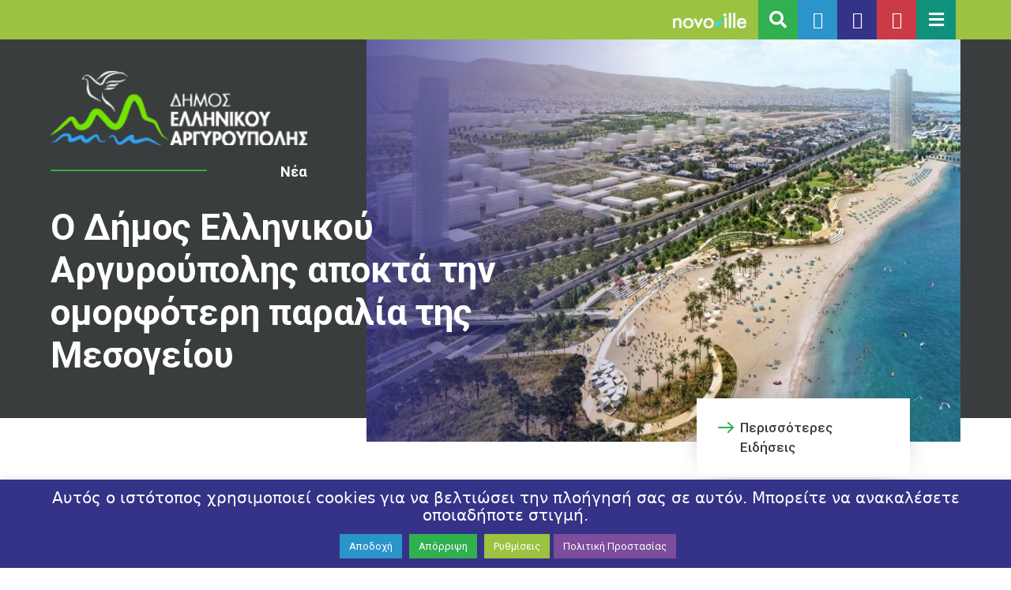

--- FILE ---
content_type: text/html; charset=UTF-8
request_url: https://www.elliniko-argyroupoli.gr/o-dimos-ellinikou-argyroupolis-apokta-tin-omorfoteri-paralia-tis-mesogeiou/
body_size: 20093
content:
<!DOCTYPE html>
<html lang="el" lang="el" dir="ltr">
<head>
    <!-- Google tag (gtag.js) -->
    <script async src="https://www.googletagmanager.com/gtag/js?id=G-549F2RBZHY"></script>
    <script>
        window.dataLayer = window.dataLayer || [];
        function gtag(){dataLayer.push(arguments);}
        gtag('js', new Date());
        gtag('config', 'G-549F2RBZHY');
    </script>

    <meta charset="UTF-8">
    <meta name="viewport" content="width=device-width, initial-scale=1">
    <link rel="shortcut icon" type="image/png" href="https://www.elliniko-argyroupoli.gr/wp-content/themes/egritosTpl/images/logos/favicon.png"/>
    <link rel="profile" href="http://gmpg.org/xfn/11">
    <link rel="pingback" href="https://www.elliniko-argyroupoli.gr/xmlrpc.php">
    <script src="https://kit.fontawesome.com/0e1518be26.js" crossorigin="anonymous"></script>
    <link rel="preconnect" href="https://fonts.googleapis.com">
    <link rel="preconnect" href="https://fonts.gstatic.com" crossorigin>
    <link href="https://fonts.googleapis.com/css2?family=Roboto:wght@100;300;400;500;700;900&display=swap" rel="stylesheet">
    
    <script>var baseUrl = "https://www.elliniko-argyroupoli.gr";</script>
    
    <!--[if lt IE 9]>
    <script src="https://www.elliniko-argyroupoli.gr/wp-content/themes/egritosTpl/js/html5.js"></script>
    <![endif]-->

    <script>(function(html){html.className = html.className.replace(/\bno-js\b/,'js')})(document.documentElement);</script>
<meta name='robots' content='index, follow, max-image-preview:large, max-snippet:-1, max-video-preview:-1' />

	<!-- This site is optimized with the Yoast SEO plugin v23.4 - https://yoast.com/wordpress/plugins/seo/ -->
	<title>Ο Δήμος Ελληνικού Αργυρούπολης αποκτά την ομορφότερη παραλία της Μεσογείου - Δήμος Ελληνικού - Αργυρούπολης</title>
	<link rel="canonical" href="https://www.elliniko-argyroupoli.gr/o-dimos-ellinikou-argyroupolis-apokta-tin-omorfoteri-paralia-tis-mesogeiou/" />
	<meta property="og:locale" content="el_GR" />
	<meta property="og:type" content="article" />
	<meta property="og:title" content="Ο Δήμος Ελληνικού Αργυρούπολης αποκτά την ομορφότερη παραλία της Μεσογείου - Δήμος Ελληνικού - Αργυρούπολης" />
	<meta property="og:description" content="Θετική γνωμοδότηση έδωσε το Δημοτικό Συμβούλιο Ελληνικού Αργυρούπολης στο πλαίσιο δημοσίευσης του φακέλου Μελέτης Περιβάλλοντος για την τροποποίηση της ΚΥΑ 96572 ΕΞ 2019που αφορά στις Ζώνες Ανάπτυξης ΠΜ-Α1 και ΠΜ-Α2 του Μητροπολιτικού Πόλου Ελληνικού – Αγίου Κοσμά. Από την επισκόπηση της Μελέτης και την ενημέρωση της Αναδόχου μελετητικής εταιρείας ENVECO AE και της ΕΛΛΗΝΙΚΟ ΜΑΕ, [&hellip;]" />
	<meta property="og:url" content="https://www.elliniko-argyroupoli.gr/o-dimos-ellinikou-argyroupolis-apokta-tin-omorfoteri-paralia-tis-mesogeiou/" />
	<meta property="og:site_name" content="Δήμος Ελληνικού - Αργυρούπολης" />
	<meta property="article:publisher" content="https://www.facebook.com/DimosEllArg" />
	<meta property="article:published_time" content="2023-11-02T09:29:52+00:00" />
	<meta property="article:modified_time" content="2023-11-02T10:33:48+00:00" />
	<meta property="og:image" content="https://www.elliniko-argyroupoli.gr/wp-content/uploads/2023/11/paralia.jpg" />
	<meta property="og:image:width" content="955" />
	<meta property="og:image:height" content="717" />
	<meta property="og:image:type" content="image/jpeg" />
	<meta name="author" content="Efi Filippopoulou" />
	<meta name="twitter:card" content="summary_large_image" />
	<meta name="twitter:label1" content="Συντάχθηκε από" />
	<meta name="twitter:data1" content="Efi Filippopoulou" />
	<meta name="twitter:label2" content="Εκτιμώμενος χρόνος ανάγνωσης" />
	<meta name="twitter:data2" content="3 λεπτά" />
	<script type="application/ld+json" class="yoast-schema-graph">{"@context":"https://schema.org","@graph":[{"@type":"Article","@id":"https://www.elliniko-argyroupoli.gr/o-dimos-ellinikou-argyroupolis-apokta-tin-omorfoteri-paralia-tis-mesogeiou/#article","isPartOf":{"@id":"https://www.elliniko-argyroupoli.gr/o-dimos-ellinikou-argyroupolis-apokta-tin-omorfoteri-paralia-tis-mesogeiou/"},"author":{"name":"Efi Filippopoulou","@id":"https://www.elliniko-argyroupoli.gr/#/schema/person/7f4c14e026f5283f26ab1f7789936619"},"headline":"Ο Δήμος Ελληνικού Αργυρούπολης αποκτά την ομορφότερη παραλία της Μεσογείου","datePublished":"2023-11-02T09:29:52+00:00","dateModified":"2023-11-02T10:33:48+00:00","mainEntityOfPage":{"@id":"https://www.elliniko-argyroupoli.gr/o-dimos-ellinikou-argyroupolis-apokta-tin-omorfoteri-paralia-tis-mesogeiou/"},"wordCount":5,"publisher":{"@id":"https://www.elliniko-argyroupoli.gr/#organization"},"image":{"@id":"https://www.elliniko-argyroupoli.gr/o-dimos-ellinikou-argyroupolis-apokta-tin-omorfoteri-paralia-tis-mesogeiou/#primaryimage"},"thumbnailUrl":"https://www.elliniko-argyroupoli.gr/wp-content/uploads/2023/11/paralia.jpg","articleSection":["Νέα"],"inLanguage":"el"},{"@type":"WebPage","@id":"https://www.elliniko-argyroupoli.gr/o-dimos-ellinikou-argyroupolis-apokta-tin-omorfoteri-paralia-tis-mesogeiou/","url":"https://www.elliniko-argyroupoli.gr/o-dimos-ellinikou-argyroupolis-apokta-tin-omorfoteri-paralia-tis-mesogeiou/","name":"Ο Δήμος Ελληνικού Αργυρούπολης αποκτά την ομορφότερη παραλία της Μεσογείου - Δήμος Ελληνικού - Αργυρούπολης","isPartOf":{"@id":"https://www.elliniko-argyroupoli.gr/#website"},"primaryImageOfPage":{"@id":"https://www.elliniko-argyroupoli.gr/o-dimos-ellinikou-argyroupolis-apokta-tin-omorfoteri-paralia-tis-mesogeiou/#primaryimage"},"image":{"@id":"https://www.elliniko-argyroupoli.gr/o-dimos-ellinikou-argyroupolis-apokta-tin-omorfoteri-paralia-tis-mesogeiou/#primaryimage"},"thumbnailUrl":"https://www.elliniko-argyroupoli.gr/wp-content/uploads/2023/11/paralia.jpg","datePublished":"2023-11-02T09:29:52+00:00","dateModified":"2023-11-02T10:33:48+00:00","breadcrumb":{"@id":"https://www.elliniko-argyroupoli.gr/o-dimos-ellinikou-argyroupolis-apokta-tin-omorfoteri-paralia-tis-mesogeiou/#breadcrumb"},"inLanguage":"el","potentialAction":[{"@type":"ReadAction","target":["https://www.elliniko-argyroupoli.gr/o-dimos-ellinikou-argyroupolis-apokta-tin-omorfoteri-paralia-tis-mesogeiou/"]}]},{"@type":"ImageObject","inLanguage":"el","@id":"https://www.elliniko-argyroupoli.gr/o-dimos-ellinikou-argyroupolis-apokta-tin-omorfoteri-paralia-tis-mesogeiou/#primaryimage","url":"https://www.elliniko-argyroupoli.gr/wp-content/uploads/2023/11/paralia.jpg","contentUrl":"https://www.elliniko-argyroupoli.gr/wp-content/uploads/2023/11/paralia.jpg","width":955,"height":717,"caption":"Paralia"},{"@type":"BreadcrumbList","@id":"https://www.elliniko-argyroupoli.gr/o-dimos-ellinikou-argyroupolis-apokta-tin-omorfoteri-paralia-tis-mesogeiou/#breadcrumb","itemListElement":[{"@type":"ListItem","position":1,"name":"Αρχική","item":"https://www.elliniko-argyroupoli.gr/"},{"@type":"ListItem","position":2,"name":"Ο Δήμος Ελληνικού Αργυρούπολης αποκτά την ομορφότερη παραλία της Μεσογείου"}]},{"@type":"WebSite","@id":"https://www.elliniko-argyroupoli.gr/#website","url":"https://www.elliniko-argyroupoli.gr/","name":"Δήμος Ελληνικού - Αργυρούπολης","description":"","publisher":{"@id":"https://www.elliniko-argyroupoli.gr/#organization"},"potentialAction":[{"@type":"SearchAction","target":{"@type":"EntryPoint","urlTemplate":"https://www.elliniko-argyroupoli.gr/?s={search_term_string}"},"query-input":{"@type":"PropertyValueSpecification","valueRequired":true,"valueName":"search_term_string"}}],"inLanguage":"el"},{"@type":"Organization","@id":"https://www.elliniko-argyroupoli.gr/#organization","name":"Δήμος Ελληνικού - Αργυρούπολης","url":"https://www.elliniko-argyroupoli.gr/","logo":{"@type":"ImageObject","inLanguage":"el","@id":"https://www.elliniko-argyroupoli.gr/#/schema/logo/image/","url":"https://www.elliniko-argyroupoli.gr/wp-content/uploads/2022/07/logo-scaled.jpg","contentUrl":"https://www.elliniko-argyroupoli.gr/wp-content/uploads/2022/07/logo-scaled.jpg","width":2200,"height":820,"caption":"Δήμος Ελληνικού - Αργυρούπολης"},"image":{"@id":"https://www.elliniko-argyroupoli.gr/#/schema/logo/image/"},"sameAs":["https://www.facebook.com/DimosEllArg"]},{"@type":"Person","@id":"https://www.elliniko-argyroupoli.gr/#/schema/person/7f4c14e026f5283f26ab1f7789936619","name":"Efi Filippopoulou","image":{"@type":"ImageObject","inLanguage":"el","@id":"https://www.elliniko-argyroupoli.gr/#/schema/person/image/","url":"https://secure.gravatar.com/avatar/99cc9cf9be18d205a70132b26c18de44?s=96&d=mm&r=g","contentUrl":"https://secure.gravatar.com/avatar/99cc9cf9be18d205a70132b26c18de44?s=96&d=mm&r=g","caption":"Efi Filippopoulou"},"url":"https://www.elliniko-argyroupoli.gr/author/filippopoulouefi/"}]}</script>
	<!-- / Yoast SEO plugin. -->


<link rel="alternate" type="application/rss+xml" title="Ροή Σχολίων Δήμος Ελληνικού - Αργυρούπολης &raquo; Ο Δήμος Ελληνικού Αργυρούπολης αποκτά την ομορφότερη παραλία της Μεσογείου" href="https://www.elliniko-argyroupoli.gr/o-dimos-ellinikou-argyroupolis-apokta-tin-omorfoteri-paralia-tis-mesogeiou/feed/" />
<link rel='stylesheet' id='wp-block-library-css' href='https://www.elliniko-argyroupoli.gr/wp-includes/css/dist/block-library/style.min.css?ver=6.4.7' type='text/css' media='all' />
<style id='classic-theme-styles-inline-css' type='text/css'>
/*! This file is auto-generated */
.wp-block-button__link{color:#fff;background-color:#32373c;border-radius:9999px;box-shadow:none;text-decoration:none;padding:calc(.667em + 2px) calc(1.333em + 2px);font-size:1.125em}.wp-block-file__button{background:#32373c;color:#fff;text-decoration:none}
</style>
<style id='global-styles-inline-css' type='text/css'>
body{--wp--preset--color--black: #000000;--wp--preset--color--cyan-bluish-gray: #abb8c3;--wp--preset--color--white: #ffffff;--wp--preset--color--pale-pink: #f78da7;--wp--preset--color--vivid-red: #cf2e2e;--wp--preset--color--luminous-vivid-orange: #ff6900;--wp--preset--color--luminous-vivid-amber: #fcb900;--wp--preset--color--light-green-cyan: #7bdcb5;--wp--preset--color--vivid-green-cyan: #00d084;--wp--preset--color--pale-cyan-blue: #8ed1fc;--wp--preset--color--vivid-cyan-blue: #0693e3;--wp--preset--color--vivid-purple: #9b51e0;--wp--preset--gradient--vivid-cyan-blue-to-vivid-purple: linear-gradient(135deg,rgba(6,147,227,1) 0%,rgb(155,81,224) 100%);--wp--preset--gradient--light-green-cyan-to-vivid-green-cyan: linear-gradient(135deg,rgb(122,220,180) 0%,rgb(0,208,130) 100%);--wp--preset--gradient--luminous-vivid-amber-to-luminous-vivid-orange: linear-gradient(135deg,rgba(252,185,0,1) 0%,rgba(255,105,0,1) 100%);--wp--preset--gradient--luminous-vivid-orange-to-vivid-red: linear-gradient(135deg,rgba(255,105,0,1) 0%,rgb(207,46,46) 100%);--wp--preset--gradient--very-light-gray-to-cyan-bluish-gray: linear-gradient(135deg,rgb(238,238,238) 0%,rgb(169,184,195) 100%);--wp--preset--gradient--cool-to-warm-spectrum: linear-gradient(135deg,rgb(74,234,220) 0%,rgb(151,120,209) 20%,rgb(207,42,186) 40%,rgb(238,44,130) 60%,rgb(251,105,98) 80%,rgb(254,248,76) 100%);--wp--preset--gradient--blush-light-purple: linear-gradient(135deg,rgb(255,206,236) 0%,rgb(152,150,240) 100%);--wp--preset--gradient--blush-bordeaux: linear-gradient(135deg,rgb(254,205,165) 0%,rgb(254,45,45) 50%,rgb(107,0,62) 100%);--wp--preset--gradient--luminous-dusk: linear-gradient(135deg,rgb(255,203,112) 0%,rgb(199,81,192) 50%,rgb(65,88,208) 100%);--wp--preset--gradient--pale-ocean: linear-gradient(135deg,rgb(255,245,203) 0%,rgb(182,227,212) 50%,rgb(51,167,181) 100%);--wp--preset--gradient--electric-grass: linear-gradient(135deg,rgb(202,248,128) 0%,rgb(113,206,126) 100%);--wp--preset--gradient--midnight: linear-gradient(135deg,rgb(2,3,129) 0%,rgb(40,116,252) 100%);--wp--preset--font-size--small: 13px;--wp--preset--font-size--medium: 20px;--wp--preset--font-size--large: 36px;--wp--preset--font-size--x-large: 42px;--wp--preset--spacing--20: 0.44rem;--wp--preset--spacing--30: 0.67rem;--wp--preset--spacing--40: 1rem;--wp--preset--spacing--50: 1.5rem;--wp--preset--spacing--60: 2.25rem;--wp--preset--spacing--70: 3.38rem;--wp--preset--spacing--80: 5.06rem;--wp--preset--shadow--natural: 6px 6px 9px rgba(0, 0, 0, 0.2);--wp--preset--shadow--deep: 12px 12px 50px rgba(0, 0, 0, 0.4);--wp--preset--shadow--sharp: 6px 6px 0px rgba(0, 0, 0, 0.2);--wp--preset--shadow--outlined: 6px 6px 0px -3px rgba(255, 255, 255, 1), 6px 6px rgba(0, 0, 0, 1);--wp--preset--shadow--crisp: 6px 6px 0px rgba(0, 0, 0, 1);}:where(.is-layout-flex){gap: 0.5em;}:where(.is-layout-grid){gap: 0.5em;}body .is-layout-flow > .alignleft{float: left;margin-inline-start: 0;margin-inline-end: 2em;}body .is-layout-flow > .alignright{float: right;margin-inline-start: 2em;margin-inline-end: 0;}body .is-layout-flow > .aligncenter{margin-left: auto !important;margin-right: auto !important;}body .is-layout-constrained > .alignleft{float: left;margin-inline-start: 0;margin-inline-end: 2em;}body .is-layout-constrained > .alignright{float: right;margin-inline-start: 2em;margin-inline-end: 0;}body .is-layout-constrained > .aligncenter{margin-left: auto !important;margin-right: auto !important;}body .is-layout-constrained > :where(:not(.alignleft):not(.alignright):not(.alignfull)){max-width: var(--wp--style--global--content-size);margin-left: auto !important;margin-right: auto !important;}body .is-layout-constrained > .alignwide{max-width: var(--wp--style--global--wide-size);}body .is-layout-flex{display: flex;}body .is-layout-flex{flex-wrap: wrap;align-items: center;}body .is-layout-flex > *{margin: 0;}body .is-layout-grid{display: grid;}body .is-layout-grid > *{margin: 0;}:where(.wp-block-columns.is-layout-flex){gap: 2em;}:where(.wp-block-columns.is-layout-grid){gap: 2em;}:where(.wp-block-post-template.is-layout-flex){gap: 1.25em;}:where(.wp-block-post-template.is-layout-grid){gap: 1.25em;}.has-black-color{color: var(--wp--preset--color--black) !important;}.has-cyan-bluish-gray-color{color: var(--wp--preset--color--cyan-bluish-gray) !important;}.has-white-color{color: var(--wp--preset--color--white) !important;}.has-pale-pink-color{color: var(--wp--preset--color--pale-pink) !important;}.has-vivid-red-color{color: var(--wp--preset--color--vivid-red) !important;}.has-luminous-vivid-orange-color{color: var(--wp--preset--color--luminous-vivid-orange) !important;}.has-luminous-vivid-amber-color{color: var(--wp--preset--color--luminous-vivid-amber) !important;}.has-light-green-cyan-color{color: var(--wp--preset--color--light-green-cyan) !important;}.has-vivid-green-cyan-color{color: var(--wp--preset--color--vivid-green-cyan) !important;}.has-pale-cyan-blue-color{color: var(--wp--preset--color--pale-cyan-blue) !important;}.has-vivid-cyan-blue-color{color: var(--wp--preset--color--vivid-cyan-blue) !important;}.has-vivid-purple-color{color: var(--wp--preset--color--vivid-purple) !important;}.has-black-background-color{background-color: var(--wp--preset--color--black) !important;}.has-cyan-bluish-gray-background-color{background-color: var(--wp--preset--color--cyan-bluish-gray) !important;}.has-white-background-color{background-color: var(--wp--preset--color--white) !important;}.has-pale-pink-background-color{background-color: var(--wp--preset--color--pale-pink) !important;}.has-vivid-red-background-color{background-color: var(--wp--preset--color--vivid-red) !important;}.has-luminous-vivid-orange-background-color{background-color: var(--wp--preset--color--luminous-vivid-orange) !important;}.has-luminous-vivid-amber-background-color{background-color: var(--wp--preset--color--luminous-vivid-amber) !important;}.has-light-green-cyan-background-color{background-color: var(--wp--preset--color--light-green-cyan) !important;}.has-vivid-green-cyan-background-color{background-color: var(--wp--preset--color--vivid-green-cyan) !important;}.has-pale-cyan-blue-background-color{background-color: var(--wp--preset--color--pale-cyan-blue) !important;}.has-vivid-cyan-blue-background-color{background-color: var(--wp--preset--color--vivid-cyan-blue) !important;}.has-vivid-purple-background-color{background-color: var(--wp--preset--color--vivid-purple) !important;}.has-black-border-color{border-color: var(--wp--preset--color--black) !important;}.has-cyan-bluish-gray-border-color{border-color: var(--wp--preset--color--cyan-bluish-gray) !important;}.has-white-border-color{border-color: var(--wp--preset--color--white) !important;}.has-pale-pink-border-color{border-color: var(--wp--preset--color--pale-pink) !important;}.has-vivid-red-border-color{border-color: var(--wp--preset--color--vivid-red) !important;}.has-luminous-vivid-orange-border-color{border-color: var(--wp--preset--color--luminous-vivid-orange) !important;}.has-luminous-vivid-amber-border-color{border-color: var(--wp--preset--color--luminous-vivid-amber) !important;}.has-light-green-cyan-border-color{border-color: var(--wp--preset--color--light-green-cyan) !important;}.has-vivid-green-cyan-border-color{border-color: var(--wp--preset--color--vivid-green-cyan) !important;}.has-pale-cyan-blue-border-color{border-color: var(--wp--preset--color--pale-cyan-blue) !important;}.has-vivid-cyan-blue-border-color{border-color: var(--wp--preset--color--vivid-cyan-blue) !important;}.has-vivid-purple-border-color{border-color: var(--wp--preset--color--vivid-purple) !important;}.has-vivid-cyan-blue-to-vivid-purple-gradient-background{background: var(--wp--preset--gradient--vivid-cyan-blue-to-vivid-purple) !important;}.has-light-green-cyan-to-vivid-green-cyan-gradient-background{background: var(--wp--preset--gradient--light-green-cyan-to-vivid-green-cyan) !important;}.has-luminous-vivid-amber-to-luminous-vivid-orange-gradient-background{background: var(--wp--preset--gradient--luminous-vivid-amber-to-luminous-vivid-orange) !important;}.has-luminous-vivid-orange-to-vivid-red-gradient-background{background: var(--wp--preset--gradient--luminous-vivid-orange-to-vivid-red) !important;}.has-very-light-gray-to-cyan-bluish-gray-gradient-background{background: var(--wp--preset--gradient--very-light-gray-to-cyan-bluish-gray) !important;}.has-cool-to-warm-spectrum-gradient-background{background: var(--wp--preset--gradient--cool-to-warm-spectrum) !important;}.has-blush-light-purple-gradient-background{background: var(--wp--preset--gradient--blush-light-purple) !important;}.has-blush-bordeaux-gradient-background{background: var(--wp--preset--gradient--blush-bordeaux) !important;}.has-luminous-dusk-gradient-background{background: var(--wp--preset--gradient--luminous-dusk) !important;}.has-pale-ocean-gradient-background{background: var(--wp--preset--gradient--pale-ocean) !important;}.has-electric-grass-gradient-background{background: var(--wp--preset--gradient--electric-grass) !important;}.has-midnight-gradient-background{background: var(--wp--preset--gradient--midnight) !important;}.has-small-font-size{font-size: var(--wp--preset--font-size--small) !important;}.has-medium-font-size{font-size: var(--wp--preset--font-size--medium) !important;}.has-large-font-size{font-size: var(--wp--preset--font-size--large) !important;}.has-x-large-font-size{font-size: var(--wp--preset--font-size--x-large) !important;}
.wp-block-navigation a:where(:not(.wp-element-button)){color: inherit;}
:where(.wp-block-post-template.is-layout-flex){gap: 1.25em;}:where(.wp-block-post-template.is-layout-grid){gap: 1.25em;}
:where(.wp-block-columns.is-layout-flex){gap: 2em;}:where(.wp-block-columns.is-layout-grid){gap: 2em;}
.wp-block-pullquote{font-size: 1.5em;line-height: 1.6;}
</style>
<link rel='stylesheet' id='cookie-law-info-css' href='https://www.elliniko-argyroupoli.gr/wp-content/plugins/cookie-law-info/legacy/public/css/cookie-law-info-public.css?ver=3.2.9' type='text/css' media='all' />
<link rel='stylesheet' id='cookie-law-info-gdpr-css' href='https://www.elliniko-argyroupoli.gr/wp-content/plugins/cookie-law-info/legacy/public/css/cookie-law-info-gdpr.css?ver=3.2.9' type='text/css' media='all' />
<link rel='stylesheet' id='events-manager-css' href='https://www.elliniko-argyroupoli.gr/wp-content/plugins/events-manager/includes/css/events-manager.min.css?ver=6.6.3' type='text/css' media='all' />
<link rel='stylesheet' id='dashicons-css' href='https://www.elliniko-argyroupoli.gr/wp-includes/css/dashicons.min.css?ver=6.4.7' type='text/css' media='all' />
<link rel='stylesheet' id='post-views-counter-frontend-css' href='https://www.elliniko-argyroupoli.gr/wp-content/plugins/post-views-counter/css/frontend.min.css?ver=1.5.1' type='text/css' media='all' />
<link rel='stylesheet' id='style-all.min-css' href='https://www.elliniko-argyroupoli.gr/wp-content/themes/egritosTpl/css/style-all.min.css?v=1.1.6&#038;ver=6.4.7' type='text/css' media='all' />
<script type="text/javascript" src="https://www.elliniko-argyroupoli.gr/wp-includes/js/jquery/jquery.min.js?ver=3.7.1" id="jquery-core-js"></script>
<script type="text/javascript" src="https://www.elliniko-argyroupoli.gr/wp-includes/js/jquery/jquery-migrate.min.js?ver=3.4.1" id="jquery-migrate-js"></script>
<script type="text/javascript" id="cookie-law-info-js-extra">
/* <![CDATA[ */
var Cli_Data = {"nn_cookie_ids":["yt-remote-connected-devices","CONSENT","yt-remote-device-id","yt.innertube::requests","yt.innertube::nextId","pvc_visits[0]","CookieLawInfoConsent","cookielawinfo-checkbox-advertisement","YSC","VISITOR_INFO1_LIVE"],"cookielist":[],"non_necessary_cookies":{"necessary":["CookieLawInfoConsent"],"analytics":["CONSENT"],"advertisement":["yt-remote-connected-devices","yt-remote-device-id","yt.innertube::requests","yt.innertube::nextId","YSC","VISITOR_INFO1_LIVE"],"others":["pvc_visits[0]"]},"ccpaEnabled":"","ccpaRegionBased":"","ccpaBarEnabled":"","strictlyEnabled":["necessary","obligatoire"],"ccpaType":"gdpr","js_blocking":"1","custom_integration":"","triggerDomRefresh":"","secure_cookies":""};
var cli_cookiebar_settings = {"animate_speed_hide":"500","animate_speed_show":"500","background":"#343387","border":"#b1a6a6c2","border_on":"","button_1_button_colour":"#2b94ca","button_1_button_hover":"#2276a2","button_1_link_colour":"#fff","button_1_as_button":"1","button_1_new_win":"","button_2_button_colour":"#7b4d9a","button_2_button_hover":"#623e7b","button_2_link_colour":"#ffffff","button_2_as_button":"1","button_2_hidebar":"","button_3_button_colour":"#30b04f","button_3_button_hover":"#268d3f","button_3_link_colour":"#ffffff","button_3_as_button":"1","button_3_new_win":"","button_4_button_colour":"#9bc240","button_4_button_hover":"#7c9b33","button_4_link_colour":"#ffffff","button_4_as_button":"1","button_7_button_colour":"#2b94ca","button_7_button_hover":"#2276a2","button_7_link_colour":"#fff","button_7_as_button":"1","button_7_new_win":"","font_family":"inherit","header_fix":"","notify_animate_hide":"","notify_animate_show":"","notify_div_id":"#cookie-law-info-bar","notify_position_horizontal":"right","notify_position_vertical":"bottom","scroll_close":"","scroll_close_reload":"","accept_close_reload":"","reject_close_reload":"","showagain_tab":"1","showagain_background":"#fff","showagain_border":"#000","showagain_div_id":"#cookie-law-info-again","showagain_x_position":"100px","text":"#ffffff","show_once_yn":"","show_once":"10000","logging_on":"","as_popup":"","popup_overlay":"1","bar_heading_text":"\u0391\u03c5\u03c4\u03cc\u03c2 \u03bf \u03b9\u03c3\u03c4\u03cc\u03c4\u03bf\u03c0\u03bf\u03c2 \u03c7\u03c1\u03b7\u03c3\u03b9\u03bc\u03bf\u03c0\u03bf\u03b9\u03b5\u03af cookies \u03b3\u03b9\u03b1 \u03bd\u03b1 \u03b2\u03b5\u03bb\u03c4\u03b9\u03ce\u03c3\u03b5\u03b9 \u03c4\u03b7\u03bd \u03c0\u03bb\u03bf\u03ae\u03b3\u03b7\u03c3\u03ae \u03c3\u03b1\u03c2 \u03c3\u03b5 \u03b1\u03c5\u03c4\u03cc\u03bd. \u039c\u03c0\u03bf\u03c1\u03b5\u03af\u03c4\u03b5 \u03bd\u03b1 \u03b1\u03bd\u03b1\u03ba\u03b1\u03bb\u03ad\u03c3\u03b5\u03c4\u03b5 \u03bf\u03c0\u03bf\u03b9\u03b1\u03b4\u03ae\u03c0\u03bf\u03c4\u03b5 \u03c3\u03c4\u03b9\u03b3\u03bc\u03ae.  ","cookie_bar_as":"banner","popup_showagain_position":"bottom-right","widget_position":"left"};
var log_object = {"ajax_url":"https:\/\/www.elliniko-argyroupoli.gr\/wp-admin\/admin-ajax.php"};
/* ]]> */
</script>
<script type="text/javascript" src="https://www.elliniko-argyroupoli.gr/wp-content/plugins/cookie-law-info/legacy/public/js/cookie-law-info-public.js?ver=3.2.9" id="cookie-law-info-js"></script>
<script type="text/javascript" src="https://www.elliniko-argyroupoli.gr/wp-includes/js/jquery/ui/core.min.js?ver=1.13.2" id="jquery-ui-core-js"></script>
<script type="text/javascript" src="https://www.elliniko-argyroupoli.gr/wp-includes/js/jquery/ui/mouse.min.js?ver=1.13.2" id="jquery-ui-mouse-js"></script>
<script type="text/javascript" src="https://www.elliniko-argyroupoli.gr/wp-includes/js/jquery/ui/sortable.min.js?ver=1.13.2" id="jquery-ui-sortable-js"></script>
<script type="text/javascript" src="https://www.elliniko-argyroupoli.gr/wp-includes/js/jquery/ui/datepicker.min.js?ver=1.13.2" id="jquery-ui-datepicker-js"></script>
<script type="text/javascript" id="jquery-ui-datepicker-js-after">
/* <![CDATA[ */
jQuery(function(jQuery){jQuery.datepicker.setDefaults({"closeText":"\u039a\u03bb\u03b5\u03af\u03c3\u03b9\u03bc\u03bf","currentText":"\u03a3\u03ae\u03bc\u03b5\u03c1\u03b1","monthNames":["\u0399\u03b1\u03bd\u03bf\u03c5\u03ac\u03c1\u03b9\u03bf\u03c2","\u03a6\u03b5\u03b2\u03c1\u03bf\u03c5\u03ac\u03c1\u03b9\u03bf\u03c2","\u039c\u03ac\u03c1\u03c4\u03b9\u03bf\u03c2","\u0391\u03c0\u03c1\u03af\u03bb\u03b9\u03bf\u03c2","\u039c\u03ac\u03b9\u03bf\u03c2","\u0399\u03bf\u03cd\u03bd\u03b9\u03bf\u03c2","\u0399\u03bf\u03cd\u03bb\u03b9\u03bf\u03c2","\u0391\u03cd\u03b3\u03bf\u03c5\u03c3\u03c4\u03bf\u03c2","\u03a3\u03b5\u03c0\u03c4\u03ad\u03bc\u03b2\u03c1\u03b9\u03bf\u03c2","\u039f\u03ba\u03c4\u03ce\u03b2\u03c1\u03b9\u03bf\u03c2","\u039d\u03bf\u03ad\u03bc\u03b2\u03c1\u03b9\u03bf\u03c2","\u0394\u03b5\u03ba\u03ad\u03bc\u03b2\u03c1\u03b9\u03bf\u03c2"],"monthNamesShort":["\u0399\u03b1\u03bd","\u03a6\u03b5\u03b2","\u039c\u03b1\u03c1","\u0391\u03c0\u03c1","\u039c\u03ac\u03b9","\u0399\u03bf\u03cd\u03bd","\u0399\u03bf\u03cd\u03bb","\u0391\u03c5\u03b3","\u03a3\u03b5\u03c0","\u039f\u03ba\u03c4","\u039d\u03bf\u03ad","\u0394\u03b5\u03ba"],"nextText":"\u0395\u03c0\u03cc\u03bc\u03b5\u03bd\u03bf","prevText":"\u03a0\u03c1\u03bf\u03b7\u03b3\u03bf\u03cd\u03bc\u03b5\u03bd\u03b1","dayNames":["\u039a\u03c5\u03c1\u03b9\u03b1\u03ba\u03ae","\u0394\u03b5\u03c5\u03c4\u03ad\u03c1\u03b1","\u03a4\u03c1\u03af\u03c4\u03b7","\u03a4\u03b5\u03c4\u03ac\u03c1\u03c4\u03b7","\u03a0\u03ad\u03bc\u03c0\u03c4\u03b7","\u03a0\u03b1\u03c1\u03b1\u03c3\u03ba\u03b5\u03c5\u03ae","\u03a3\u03ac\u03b2\u03b2\u03b1\u03c4\u03bf"],"dayNamesShort":["\u039a\u03c5","\u0394\u03b5","\u03a4\u03c1","\u03a4\u03b5","\u03a0\u03b5","\u03a0\u03b1","\u03a3\u03b1"],"dayNamesMin":["\u039a","\u0394","\u03a4","\u03a4","\u03a0","\u03a0","\u03a3"],"dateFormat":"d MM yy","firstDay":1,"isRTL":false});});
/* ]]> */
</script>
<script type="text/javascript" src="https://www.elliniko-argyroupoli.gr/wp-includes/js/jquery/ui/resizable.min.js?ver=1.13.2" id="jquery-ui-resizable-js"></script>
<script type="text/javascript" src="https://www.elliniko-argyroupoli.gr/wp-includes/js/jquery/ui/draggable.min.js?ver=1.13.2" id="jquery-ui-draggable-js"></script>
<script type="text/javascript" src="https://www.elliniko-argyroupoli.gr/wp-includes/js/jquery/ui/controlgroup.min.js?ver=1.13.2" id="jquery-ui-controlgroup-js"></script>
<script type="text/javascript" src="https://www.elliniko-argyroupoli.gr/wp-includes/js/jquery/ui/checkboxradio.min.js?ver=1.13.2" id="jquery-ui-checkboxradio-js"></script>
<script type="text/javascript" src="https://www.elliniko-argyroupoli.gr/wp-includes/js/jquery/ui/button.min.js?ver=1.13.2" id="jquery-ui-button-js"></script>
<script type="text/javascript" src="https://www.elliniko-argyroupoli.gr/wp-includes/js/jquery/ui/dialog.min.js?ver=1.13.2" id="jquery-ui-dialog-js"></script>
<script type="text/javascript" id="events-manager-js-extra">
/* <![CDATA[ */
var EM = {"ajaxurl":"https:\/\/www.elliniko-argyroupoli.gr\/wp-admin\/admin-ajax.php","locationajaxurl":"https:\/\/www.elliniko-argyroupoli.gr\/wp-admin\/admin-ajax.php?action=locations_search","firstDay":"1","locale":"el","dateFormat":"yy-mm-dd","ui_css":"https:\/\/www.elliniko-argyroupoli.gr\/wp-content\/plugins\/events-manager\/includes\/css\/jquery-ui\/build.min.css","show24hours":"1","is_ssl":"1","autocomplete_limit":"10","calendar":{"breakpoints":{"small":560,"medium":908,"large":false}},"phone":"","datepicker":{"format":"Y-m-d"},"search":{"breakpoints":{"small":650,"medium":850,"full":false}},"url":"https:\/\/www.elliniko-argyroupoli.gr\/wp-content\/plugins\/events-manager","bookingInProgress":"\u03a0\u03b1\u03c1\u03b1\u03ba\u03b1\u03bb\u03bf\u03cd\u03bc\u03b5 \u03c0\u03b5\u03c1\u03b9\u03bc\u03ad\u03bd\u03b5\u03c4\u03b5 \u03cc\u03c3\u03bf \u03c5\u03c0\u03bf\u03b2\u03ac\u03bb\u03bb\u03b5\u03c4\u03b1\u03b9 \u03b7 \u03ba\u03c1\u03ac\u03c4\u03b7\u03c3\u03b7 \u03c3\u03b1\u03c2.","tickets_save":"\u0391\u03c0\u03bf\u03b8\u03ae\u03ba\u03b5\u03c5\u03c3\u03b7 \u0395\u03b9\u03c3\u03b9\u03c4\u03b7\u03c1\u03af\u03bf\u03c5 ","bookingajaxurl":"https:\/\/www.elliniko-argyroupoli.gr\/wp-admin\/admin-ajax.php","bookings_export_save":"\u0395\u03be\u03b1\u03b3\u03c9\u03b3\u03ae \u039a\u03c1\u03b1\u03c4\u03ae\u03c3\u03b5\u03c9\u03bd","bookings_settings_save":"\u0391\u03c0\u03bf\u03b8\u03ae\u03ba\u03b5\u03c5\u03c3\u03b7 \u03a1\u03c5\u03b8\u03bc\u03af\u03c3\u03b5\u03c9\u03bd","booking_delete":"\u0395\u03af\u03c3\u03c4\u03b5 \u03b2\u03ad\u03b2\u03b1\u03b9\u03bf\u03b9 \u03cc\u03c4\u03b9 \u03b8\u03ad\u03bb\u03b5\u03c4\u03b5 \u03bd\u03b1 \u03b4\u03b9\u03b1\u03b3\u03c1\u03ac\u03c8\u03b5\u03c4\u03b5;","booking_offset":"30","bookings":{"submit_button":{"text":{"default":"\u0391\u03af\u03c4\u03b7\u03bc\u03b1 \u039a\u03c1\u03ac\u03c4\u03b7\u03c3\u03b7\u03c2","free":"\u0391\u03af\u03c4\u03b7\u03bc\u03b1 \u039a\u03c1\u03ac\u03c4\u03b7\u03c3\u03b7\u03c2","payment":"\u0391\u03af\u03c4\u03b7\u03bc\u03b1 \u039a\u03c1\u03ac\u03c4\u03b7\u03c3\u03b7\u03c2","processing":"Processing ..."}},"update_listener":""},"bb_full":"Sold Out","bb_book":"\u039a\u03c1\u03ac\u03c4\u03b7\u03c3\u03b7","bb_booking":"\u039a\u03c1\u03ac\u03c4\u03b7\u03c3\u03b7...","bb_booked":"\u0395\u03c0\u03b9\u03c4\u03c5\u03c7\u03ae\u03c2 \u039a\u03c1\u03ac\u03c4\u03b7\u03c3\u03b7","bb_error":"\u03a3\u03c6\u03ac\u03bb\u03bc\u03b1 \u039a\u03c1\u03ac\u03c4\u03b7\u03c3\u03b7\u03c2","bb_cancel":"\u0391\u03ba\u03cd\u03c1\u03c9\u03c3\u03b7","bb_canceling":"\u0391\u03ba\u03cd\u03c1\u03c9\u03c3\u03b7...","bb_cancelled":"\u0391\u03ba\u03c5\u03c1\u03ce\u03b8\u03b7\u03ba\u03b5","bb_cancel_error":"\u03a3\u03c6\u03ac\u03bb\u03bc\u03b1 \u0391\u03ba\u03cd\u03c1\u03c9\u03c3\u03b7\u03c2","txt_search":"Search","txt_searching":"\u0391\u03bd\u03b1\u03b6\u03ae\u03c4\u03b7\u03c3\u03b7...","txt_loading":"\u03a6\u03cc\u03c1\u03c4\u03c9\u03c3\u03b7..."};
/* ]]> */
</script>
<script type="text/javascript" src="https://www.elliniko-argyroupoli.gr/wp-content/plugins/events-manager/includes/js/events-manager.js?ver=6.6.3" id="events-manager-js"></script>
<script type="text/javascript" src="https://www.elliniko-argyroupoli.gr/wp-content/themes/egritosTpl/js/jquery-3.6.0.min.js?ver=3.6.0" id="jquery-3.6.0.min-js"></script>
<script type="text/javascript" src="https://www.elliniko-argyroupoli.gr/wp-content/themes/egritosTpl/js/egritos-all.js?ver=1.1.6" id="egritos-all-js"></script>
<link rel="https://api.w.org/" href="https://www.elliniko-argyroupoli.gr/wp-json/" /><link rel="alternate" type="application/json" href="https://www.elliniko-argyroupoli.gr/wp-json/wp/v2/posts/5883" /><link rel="EditURI" type="application/rsd+xml" title="RSD" href="https://www.elliniko-argyroupoli.gr/xmlrpc.php?rsd" />
<meta name="generator" content="WordPress 6.4.7" />
<link rel='shortlink' href='https://www.elliniko-argyroupoli.gr/?p=5883' />
<link rel="alternate" type="application/json+oembed" href="https://www.elliniko-argyroupoli.gr/wp-json/oembed/1.0/embed?url=https%3A%2F%2Fwww.elliniko-argyroupoli.gr%2Fo-dimos-ellinikou-argyroupolis-apokta-tin-omorfoteri-paralia-tis-mesogeiou%2F" />
<link rel="alternate" type="text/xml+oembed" href="https://www.elliniko-argyroupoli.gr/wp-json/oembed/1.0/embed?url=https%3A%2F%2Fwww.elliniko-argyroupoli.gr%2Fo-dimos-ellinikou-argyroupolis-apokta-tin-omorfoteri-paralia-tis-mesogeiou%2F&#038;format=xml" />
<style type="text/css">.recentcomments a{display:inline !important;padding:0 !important;margin:0 !important;}</style>    
</head>

<body class="post-template-default single single-post postid-5883 single-format-standard">
    
    <header>
        <section>

             
                <a class="logo_header_inside_page" href="https://www.elliniko-argyroupoli.gr">
                    <span class="hidden_txt">Επιστροφή στην αρχική σελίδα</span>
                    <svg id="logo_ellinikou" version="1.1" id="Layer_1" xmlns="http://www.w3.org/2000/svg" xmlns:xlink="http://www.w3.org/1999/xlink" x="0px" y="0px"
	 viewBox="0 0 641.8 185.4" enable-background="new 0 0 641.8 185.4" xml:space="preserve">
<g id="Group_1.psb_3_">
	<defs>
		<rect id="SVGID_1_" x="2.8" y="-571.7" width="19" height="17"/>
	</defs>
	<clipPath id="SVGID_2_">
		<use xlink:href="#SVGID_1_"  overflow="visible"/>
	</clipPath>
	<g id="Shape_6_copy_13" clip-path="url(#SVGID_2_)">
		<g>
			<polygon fill="#4C4B4D" points="12.7,-571.7 11.2,-570.4 17.6,-564.2 2.8,-564.2 2.8,-562.3 17.6,-562.3 11.2,-556.1 
				12.7,-554.8 20.1,-561.9 20.4,-561.6 21.8,-563 21.5,-563.2 21.8,-563.5 20.4,-564.9 20.1,-564.6 12.7,-571.7 			"/>
		</g>
	</g>
</g>
<g>
	<g>
		<defs>
			<rect id="SVGID_3_" x="0" y="0" width="641.8" height="185.4"/>
		</defs>
		<clipPath id="SVGID_4_">
			<use xlink:href="#SVGID_3_"  overflow="visible"/>
		</clipPath>
		<g clip-path="url(#SVGID_4_)">
			<defs>
				<rect id="SVGID_5_" x="0" y="0" width="641.8" height="185.4"/>
			</defs>
			<clipPath id="SVGID_6_">
				<use xlink:href="#SVGID_5_"  overflow="visible"/>
			</clipPath>
			<path clip-path="url(#SVGID_6_)" fill="#32363A" d="M146.6,0.9c7-0.4,14.1-1.6,21.2-0.4c-5.2,0.6-10.4,1.2-15.5,2.5
				c-14,2.6-26.2,10.6-37.2,19.4c3.3-4.1,7.1-7.7,10.8-11.4C131.5,5.7,138.7,1.4,146.6,0.9"/>
			<path clip-path="url(#SVGID_6_)" fill="#32363A" d="M147.3,8.6c9.7-4.4,20.7-6.9,31.2-4.5c5.6,1.7,13.3,10.1,13.2,9.7
				c-6.4-7.3-16.8-8.8-25.9-7.6c-5.1,0.2-9.9,2.1-14.6,4.1c-5.8,3.2-12.5,6.2-15.4,12.5c-1.8,3.7-3.4,7.9-6.9,10.5
				c-3.1,2-7.2,1.2-10.3-0.5c-9.4-5.5-15.2-15.3-24.6-20.8c-2.8-1.7-6.4-1-9,0.8c-2.2,2.1-2.6,5.5-5.5,7.1c3.9,0.8,8-0.7,11.7,0.9
				c2.9,2.6,1.8,6.6,2.4,10c1.1,7.5,1,15.4,4.4,22.4c1.2,2.7,2.7,5.4,5.3,7c7.6,5.4,15.5,10.2,23.4,15.2c-4-0.9-7.4-3.2-11.1-4.8
				c-6-2.9-12.5-5.2-17.6-9.5c-3.2-2.6-4.9-6.5-6.2-10.3c-1.9-9.1,0.5-18.4-0.5-27.6c-2.8-4.4-8.8-1.5-12.9-3.4
				c1.3-2.5,3.8-4,5.4-6.3c2.3-3.2,6.9-4.6,10.5-2.9c11.3,3.6,17,15.4,27.6,20.1c1.4,0.6,3.3,1.2,4.7,0.1c2.8-1.8,3.7-5.2,5.2-8
				C135.1,16.5,140.8,11.5,147.3,8.6"/>
			<path clip-path="url(#SVGID_6_)" fill="#32363A" d="M179.2,23c2.5-0.6,4.9-1.8,7.4-2.5c-2.5,2.2-5.4,3.8-8.4,5.1
				c-6,1.9-12.3,1.4-18.5,1.7c-5.3,0.2-10.8-0.6-15.8,1.4c-2,0.6-3.8,1.8-5.6,2.9c3.4-5.6,10.3-7,16.2-7.7
				C162.7,23.4,171.1,24.7,179.2,23"/>
			<path clip-path="url(#SVGID_6_)" fill="#32363A" d="M158.8,32.9c3.9-0.1,7.4-1.8,11.1-2.6c-2.8,2.9-6.2,5.3-10.2,6.3
				c-3.8,0.7-7.7,0.9-11.5,0.7c-3.1-0.2-6.1,1-9.2,1.2c2.8-2.1,5.9-3.8,9.2-4.8C151.7,32.5,155.3,33.1,158.8,32.9"/>
			<path clip-path="url(#SVGID_6_)" fill="#32363A" d="M149.2,41.1c4.1,0.6,8.2,0.4,12.2-0.2c-3.6,2.4-7.7,4.5-12.2,4.4
				c-5,0-9.9,0.1-14.9-0.1C139.1,43.4,143.8,40.5,149.2,41.1"/>
			<path clip-path="url(#SVGID_6_)" fill="#32363A" d="M128.4,61.2c0.5-3.2,1-6.4,1.1-9.7c0.1,4.1-0.1,8.3,1.2,12.3
				c5.5,7.6,13.3,12.9,20,19.4c4.8,4.7,7.9,10.8,10.4,16.9c-3.7-4.1-6.4-9.1-10.8-12.6c-4-2.9-8.7-4.8-12.1-8.4
				C133.4,74.3,128.7,68.4,128.4,61.2"/>
			<path clip-path="url(#SVGID_6_)" fill="#32363A" d="M298.6,87.4c4.8-11,9.4-22,14-33c4.4,11.1,9.4,22,13.4,33.3
				C316.9,87.3,307.8,87.7,298.6,87.4 M303.7,84.7c5.8,0.2,11.7,0.1,17.6,0c-3-7.1-5.9-14.3-8.7-21.5
				C309.6,70.4,306.7,77.6,303.7,84.7"/>
			<path clip-path="url(#SVGID_6_)" fill="#32363A" d="M363,54.3c3.8,8.7,7.3,17.5,11.1,26.1c3.8-8.6,7.5-17.3,10.9-26.1
				c2.4,11,4.2,22.2,6.3,33.3c-1.2-0.1-2.3-0.2-3.5-0.3c-1.2-7-2.4-14-4-20.9c-3.3,7.3-6.2,14.8-9.8,22.1c-3.1-7.4-6.3-14.7-9.6-22
				c-1.4,7-2.6,14.1-4,21.1c-1.2,0-2.3-0.1-3.4-0.1C358.9,76.4,361.2,65.4,363,54.3"/>
			<path clip-path="url(#SVGID_6_)" fill="#32363A" d="M330,56.4c1.2,0,2.3,0.1,3.5,0.1c0,4.3,0,8.5,0.1,12.8c5,0,10.1-0.1,15.1,0.1
				c0.3-4.3,0.1-8.6,0.1-12.9c0.8,0,2.5-0.1,3.4-0.2c0.2,10.5,0.3,21-0.1,31.4c-1.1-0.2-2.2-0.4-3.4-0.6c0.1-5.1,0.1-10.1,0.1-15.1
				c-5.1,0.1-10.2,0-15.3,0c0.1,5.1,0,10.2,0,15.3c-1.2,0.1-2.4,0.2-3.5,0.3C330,77.2,329.9,66.8,330,56.4"/>
			<path clip-path="url(#SVGID_6_)" fill="#32363A" d="M405,56.2c7.3-2.7,16.2,1.4,19.1,8.6c4,8.1-0.1,19.2-8.8,22.2
				c-7.8,3.2-17.4-1.3-20.2-9.2C391.7,69.5,396.3,58.8,405,56.2 M407,58.4c-6.4,1.6-10.4,8.6-9.5,15c0.6,6.9,7.2,13.2,14.3,11.8
				c7-1.2,11.3-8.6,10.3-15.3C421.7,62.6,414.3,56.5,407,58.4"/>
			<path clip-path="url(#SVGID_6_)" fill="#32363A" d="M429.1,56c6.1,0.1,12.2-0.2,18.2,0.1c0,0.6-0.1,1.8-0.1,2.5
				c-4,0.2-8,0.1-11.9,0.2c2.1,4.2,4.9,8,6.9,12.2c-2.3,4.8-5.1,9.3-8,13.8c4.6,0.2,9.2,0.1,13.8,0.1c0,0.7,0,2,0,2.7
				c-6.5,0-13,0-19.6,0c3.4-5.6,7-11,10.3-16.6C435.5,65.9,432.3,61,429.1,56"/>
			<path clip-path="url(#SVGID_6_)" fill="#32363A" d="M413.1,99c1.7,0,3.4,0,5.1,0.1c5.8,8.2,11.6,16.5,17.8,24.3
				c0.2-7.8,0-15.6,0.1-23.3c2.2,0,4.4,0,6.7,0c0,12-0.1,24.1,0,36.1c-1.9-0.3-4.7,0.9-5.8-1.3c-5.6-8-11.7-15.6-16.9-23.8
				c-0.5,8-0.1,16.1-0.3,24.1c-2.2,0-4.4,0-6.6,0C413.2,123.2,413.1,111.1,413.1,99"/>
			<path clip-path="url(#SVGID_6_)" fill="#32363A" d="M319.9,135.6c4.5-12.1,8.6-24.3,13.1-36.4c1.7,0.1,3.4,0.1,5.1,0.1
				c3.1,9.4,6.2,18.9,9.4,28.3c0.9,2.4,1.3,5,2.7,7.2c4.1-11.9,8.4-23.7,12.5-35.5c1.7,0,3.4,0,5-0.1c4.3,12,8.2,24.2,12.2,36.4
				c-2.4,0-4.8,0-7.1,0.2c-2.8-8.6-5.2-17.2-7.9-25.9c-2.8,8.5-5.3,17.1-7.9,25.7c-4.8,0-9.5,0-14.3,0c-2.6-8.5-5-17.1-7.8-25.6
				c-2.6,8.5-5.4,17-7.7,25.6C324.8,135.7,322.3,135.7,319.9,135.6"/>
			<path clip-path="url(#SVGID_6_)" fill="#32363A" d="M498.4,99.8c5.6-1.7,12,0.3,16,4.5c7.3,7.7,6.9,21.6-1.3,28.5
				c-4.6,4.2-11.8,5.1-17.3,2.4c-5.7-2.6-9.3-8.6-10-14.7C484.7,111.9,489.7,102.1,498.4,99.8 M499.5,106.4c-3,1.1-5.1,4-6.1,6.9
				c-2.1,5.8,0.4,12.7,5.6,16c2.7,1.8,6.3,1.2,8.7-0.9c4.6-4,6.4-11,3.7-16.5C509.5,107.5,504.2,104.2,499.5,106.4"/>
			<path clip-path="url(#SVGID_6_)" fill="#32363A" d="M540.3,100.1c2.6,0,5.1,0,7.7,0c-3.3,6.6-7.5,12.8-10.6,19.4
				c-0.2,5.4,0,10.7-0.1,16.1c-2.2,0-4.3,0.1-6.5,0.1c-0.3-5.3,0.1-10.7-0.3-16.1c-3.1-6.7-7.3-12.9-10.5-19.6c2.6,0,5.2,0,7.8,0
				c1.8,4.2,4,8.2,5.9,12.4C535.9,108.4,538.2,104.3,540.3,100.1"/>
			<path clip-path="url(#SVGID_6_)" fill="#32363A" d="M300.8,100.4c5.8,0,11.7,0,17.5,0c0,2,0,3.9,0,5.9c-3.6,0-7.2,0.1-10.8,0
				c0,2.7,0,5.3,0,8c3.5,0,7.1,0,10.6,0c0,2,0,3.9,0,5.9c-3.5,0-7.1,0-10.6,0c0,3.2,0,6.4,0,9.6c3.6,0,7.2,0,10.8,0
				c0,2,0,3.9-0.1,5.9c-5.8,0-11.7,0-17.5,0C300.8,123.9,300.8,112.1,300.8,100.4"/>
			<path clip-path="url(#SVGID_6_)" fill="#32363A" d="M382.7,100.4c2.2,0,4.4,0,6.6-0.1c0,4.7,0,9.3,0,14c4.1,0,8.3,0,12.4,0
				c-0.1-4.6,0-9.3,0-13.9c2.2,0,4.4,0,6.5,0c0,11.8,0.1,23.5,0,35.3c-2.1,0-4.3,0-6.4,0.1c-0.1-5.2-0.1-10.4,0-15.5
				c-4.1-0.1-8.3,0-12.4-0.1c-0.1,5.2,0,10.4-0.1,15.6c-2.2,0-4.4-0.1-6.6-0.1C382.6,123.9,382.6,112.1,382.7,100.4"/>
			<path clip-path="url(#SVGID_6_)" fill="#32363A" d="M447.8,100.2c2.2-0.1,4.5-0.1,6.7-0.1c0,11.9,0,23.7,0,35.6
				c-2.2,0-4.4,0-6.6,0C447.9,123.8,447.9,112,447.8,100.2"/>
			<path clip-path="url(#SVGID_6_)" fill="#32363A" d="M459.6,100.4c2.2,0,4.4,0,6.6,0c0,5,0,10,0,15c3.7-5,7.1-10.1,10.8-15.1
				c2.7,0.1,5.3,0.1,8,0.1c-4.3,5.5-8.9,10.9-12.9,16.6c4.8,6.1,9,12.5,13.8,18.7c-2.9,0-5.9,0.1-8.8,0c-3.5-5.4-7.2-10.8-10.9-16.1
				c0,5.4,0,10.7,0,16.1c-2.2,0-4.5-0.1-6.7-0.1C459.7,123.9,459.6,112.1,459.6,100.4"/>
			<path clip-path="url(#SVGID_6_)" fill="#32363A" d="M311.2,148c1.8-0.1,3.6-0.1,5.3-0.1c4.3,12.1,8.6,24.2,13,36.3
				c-2.5,0.1-4.9,0.1-7.4,0c-0.7-2.5-1.6-4.9-2.4-7.4c-3.9,0.1-7.7-0.2-11.6,0.1c-1.4,2.2-2,4.9-3,7.3c-2.4,0.1-4.8,0.1-7.2,0.1
				C302.4,172.2,307,160.2,311.2,148 M313.4,158.7c-1.1,4.1-2.6,8.1-3.6,12.2c2.7,0,5.4,0,8.1,0
				C316.4,166.9,315.2,162.7,313.4,158.7"/>
			<path clip-path="url(#SVGID_6_)" fill="#32363A" d="M441.1,148.4c5.9-1.6,12.3,0.7,16.2,5.4c6.6,7.7,6,20.4-1.4,27.4
				c-5.3,4.9-13.9,5.7-19.9,1.6c-9.1-6.1-10.7-20.3-3.8-28.7C434.5,151.3,437.7,149.3,441.1,148.4 M442.5,154.8
				c-2.8,0.9-5.1,3.2-6.3,5.8c-3.1,6.3-0.3,14.5,5.8,17.8c1.8,0.7,3.9,0.8,5.8,0c5.8-3.1,8.8-10.6,6.3-16.7
				C452.6,157.1,447.5,152.9,442.5,154.8"/>
			<path clip-path="url(#SVGID_6_)" fill="#32363A" d="M535.2,148.2c5-1,10.5,0.4,14.2,4c8.2,7.5,7.9,22.2-0.5,29.4
				c-5.5,5-14.6,5-20.4,0.4c-7-5.5-8.8-16.1-5.1-24C525.6,153.2,530,149.3,535.2,148.2 M535.2,155c-3,1.4-5.3,4.1-6.2,7.3
				c-2.1,6.3,1.3,14.1,7.6,16.4c6.4,1.4,11.1-5.5,11.7-11.1C549.6,160.6,542.8,151.9,535.2,155"/>
			<path clip-path="url(#SVGID_6_)" fill="#32363A" d="M569.5,148c1.7,0,3.5,0,5.2,0c4.1,12.1,7.9,24.3,12.1,36.3
				c-2.5,0.1-5.1,0.1-7.6-0.1c-2.2-8.6-5-17-7.5-25.5c-2.8,8.5-5.3,17-7.9,25.6c-2.4,0-4.9,0-7.3-0.1
				C561.1,172.2,565.2,160,569.5,148"/>
			<path clip-path="url(#SVGID_6_)" fill="#32363A" d="M394.2,148.9c2.6-0.2,5.3-0.2,8-0.1c-3.5,6.3-7.1,12.5-10.5,18.9
				c-0.6,5.5-0.1,11.1-0.2,16.6c-2.3,0.1-4.6,0.1-6.9-0.2c-0.1-5.4,0.3-10.9-0.1-16.3c-3.1-6.5-7.1-12.5-10.3-19
				c2.6-0.1,5.2-0.1,7.8,0.1c1.8,4.2,4.1,8.2,5.7,12.5C389.9,157.2,392.3,153.2,394.2,148.9"/>
			<path clip-path="url(#SVGID_6_)" fill="#32363A" d="M462.3,148.8c2.6-0.1,5.2,0,7.8,0c1.8,4.1,3.9,8,5.7,12.1
				c2.7-3.7,4.5-8.1,6.7-12.1c2.6,0,5.2,0,7.9,0c-3.4,6.4-7.2,12.6-10.6,19c-0.5,5.5-0.1,11-0.2,16.5c-2.3,0.1-4.6,0.1-6.9-0.1
				c0.1-5.4,0.3-10.9-0.1-16.3C469.5,161.3,465.6,155.2,462.3,148.8"/>
			<path clip-path="url(#SVGID_6_)" fill="#32363A" d="M608.5,149c2.2,0,4.3,0,6.5,0c0.1,11.8,0,23.5,0,35.3c-2.2,0-4.4,0-6.6,0
				c0-5.2,0.1-10.3,0-15.5c-4.1,0.1-8.2,0-12.3,0.1c0,5.2,0,10.4,0,15.6c-2.2-0.1-4.4-0.1-6.6-0.1c0.1-11.8,0-23.5,0-35.3
				c2.2,0,4.4,0,6.6,0c0,4.6-0.1,9.3,0,13.9c4.1,0,8.2,0,12.4-0.1C608.5,158.3,608.5,153.7,608.5,149"/>
			<path clip-path="url(#SVGID_6_)" fill="#32363A" d="M331.8,184.3c0.1-11.8,0-23.5,0.1-35.3c6,0.5,13.1-1.5,18.1,2.9
				c4.7,5.2,3.9,16-3.5,18.4c-2.6,0.9-5.4,0.7-8,0.7c0.1,4.4,0,8.9,0,13.3C336.3,184.3,334.1,184.3,331.8,184.3 M338.6,154.8
				c-0.1,3.4,0,6.8-0.1,10.3c2.1-0.2,4.8,0.3,6.4-1.4c1.6-2.3,1.1-5.2,0.2-7.6C343,155,340.8,154.9,338.6,154.8"/>
			<path clip-path="url(#SVGID_6_)" fill="#32363A" d="M356.5,149c5.7,0,11.5,0,17.2,0c-0.1,2-0.2,3.9-0.4,5.9
				c-3.4,0-6.8-0.1-10.2,0c0,9.8-0.1,19.6,0,29.4c-2.3,0-4.5-0.1-6.8-0.3C356.6,172.4,356.3,160.7,356.5,149"/>
			<path clip-path="url(#SVGID_6_)" fill="#32363A" d="M405.1,184.2c0.1-11.7-0.1-23.5,0.1-35.2c5.4,0.5,11.2-1.1,16.2,1.6
				c3.7,1.9,4.9,6.3,4.7,10.2c-0.2,3.2-1.2,6.7-4,8.5c-3,2-6.8,1.8-10.3,1.8c0,4.4,0,8.9,0,13.3
				C409.5,184.4,407.3,184.3,405.1,184.2 M411.7,154.9c0,3.4,0.1,6.8-0.1,10.2c2.3,0.1,4.6-0.1,6.7-1.3c1.1-2.5,1.2-5.3,0-7.7
				C416.2,155.1,414,154.8,411.7,154.9"/>
			<path clip-path="url(#SVGID_6_)" fill="#32363A" d="M492.2,149.1c8.5-0.1,17.1,0,25.6,0c0,11.8,0.1,23.6,0,35.3
				c-2.2,0-4.5,0-6.7-0.1c0.1-9.8,0.1-19.5,0-29.3c-4.1,0-8.2-0.1-12.3,0.1c0.1,9.7,0,19.5,0.1,29.2c-2.2,0.1-4.4,0.1-6.5,0.1
				C492.2,172.6,492.4,160.8,492.2,149.1"/>
			<path clip-path="url(#SVGID_6_)" fill="#32363A" d="M619,149c7.3-0.1,14.6,0,21.9-0.1c0,2,0,4,0,6c-3.7,0-7.3,0-11,0
				c1.8,3.8,4.4,7.2,6.2,11c-2,4.3-4.8,8.2-7,12.4c4.2,0.1,8.4,0,12.6,0.1c0,1.9,0,3.8,0,5.7c-7.9,0.2-15.7,0.2-23.6,0
				c3.7-6,7.1-12.1,10.6-18.2C625.5,160.3,622.3,154.7,619,149"/>
			<path clip-path="url(#SVGID_6_)" fill="#74e203" d="M201,58.5c3.1-1.9,6.8-1.3,10.2-1.2c5.9,1.3,10.2,6,14,10.3
				c5,5.5,14,41,15.8,44.3c1.3,1.4,3.2,1.8,4.7,2.8c1.3,0.5,11.4,5,14.3,7c2.6,1.8,4.5,3.9,6.1,7c0.6,1.2,0.6,2,1,3
				c2.1,5.6,7.3,17.9,13.1,27.3c4.2,3.6,11.8,8.8,13.6,10.1c-1.3-0.6-11.4-6-12.7-6.9c-4.5-2-14.2-17.6-16.4-22.1
				c-1.6-3-2.6-5.5-4.6-9c-2.4-2.4-4.7-3.8-7.7-4.6c-3.2-1.2-6.6-2.2-9.9-3c-6-2.1-12.4-5.3-14.6-11.8c-0.4-0.8-4.6-12.8-6.2-18
				c-2.3-7.2-5.8-14.2-10.9-19.7c-1.4-2.2-4.6-1.2-5.3,1.1c-5.5,9.9-9.2,20.6-12.7,31.4c-1.7,3.4-2.3,7.1-3.9,10.6
				c-3.4,7.4-6.4,15.5-12.7,21.1c-3.5,4-8.6,7-14.1,6.7c-8.1,0.6-14.9-4.8-20.5-9.9c-4.6-5.7-10.1-10.8-14.6-16.6
				c-2.3-3.2-5.2-5.9-8.1-8.6c-1.3-1.5-3.3-1-5-1c-4.3,7.8-8.1,16-12.8,23.6c-2.8,3.7-6.3,6.9-10.1,9.5c-2.3,1.2-4.6,2.5-7.1,3.4
				c-1.6,0.1-3.3,0.3-4.8,0.8c-7.6,0.7-15-3.3-18.9-9.8c-3.3-4.5-4.6-10.1-8.2-14.3c-0.5,0-1.4,0-1.9,0c-8,6.8-15.9,13.7-24,20.4
				c-2.7,2.3-5.8,4-8.7,6C11.8,152.1,6,155.7,0,158.7c13.1-13,26.3-25.8,39.5-38.6c3-3.5,6.8-6.4,11.3-7.8c2.9-0.5,6,0.5,8.2,2.5
				c4.5,4.3,7.2,9.9,11,14.8c1.6,2.3,4.8,3.7,7.5,2.3c6.6-2.1,11.1-7.9,14.2-13.8c2.6-4.7,4.7-9.8,7.5-14.4
				c3.7-5.7,9.2-12.1,16.8-11.1c1.4,0.5,6.4,0.8,10.5,3.9c2.9,2.3,5,5.3,7.8,7.8c2.8,3.8,6.3,7.1,9.4,10.7
				c5.3,5.1,9.3,12.1,16.5,14.7c2.4,0.9,4.4-1.1,5.9-2.7c4.3-4.4,18.7-45,21.4-51.6C190.8,69,194.4,62.1,201,58.5"/>
			<path clip-path="url(#SVGID_6_)" fill="#4B9FD7" d="M26.6,158.4c6.3-5,16.3-6.8,22.9-1.5c2.4,2.5,2.3,6.2,3.1,9.4
				c6.8-1.9,13-5.1,19.6-7.5c2.9-0.9,6.9-1.5,9.2,1.2c2.7,3.1,4,7.3,7.6,9.5c6.1-3.5,11.8-7.5,17.8-11.1c2.9-1.7,6.6-3,9.7-1.3
				c3.4,2.2,3.6,6.6,4.8,10.1c0.8,4,5.3,5.6,8.9,5.6c3.1,0.3,6-1,8.8-2.1c-2.7,1.8-5.3,4.2-8.8,4.3c-4.7,0.1-10.1-1.6-12.6-5.9
				c-1.4-2.6-2.4-5.4-3.9-7.9c-7.5,3-12.1,9.9-18.8,14.1c-3.2,2.2-7.8,2.7-11.2,0.6c-3.7-2.2-6.1-5.8-8.7-9.1
				c-6.8,2.5-13.5,5.2-20.4,7.6c-3.5,1.1-8.6,1-10.4-2.7c-1.3-3.4,0-7.1-0.5-10.7c-4.5-1.2-9.6-1.2-13.7,1.2
				c-6.3,3.7-11.4,9.4-18.3,12c-2.9,1.3-6.1,1.3-9.2,1.4c3.4-1.4,7-2.5,9.9-5C17.4,166.6,21.9,162.4,26.6,158.4"/>
			<path clip-path="url(#SVGID_6_)" fill="#4B9FD7" d="M201.5,157.1c8.3-1.8,5.5,8.1,6,11.1c1.9,2.5,5.4,1.8,8.2,1.5
				c6.8-1.4,13.4-3.4,20.2-4.9c6.3-1.3,12,2.1,17.4,4.8c5.1,2.6,9.5,6.2,14.3,9.3c3.8,2.5,7.5,3.9,12.5,4.8
				c-2.7,0.3-5.5,0.5-8.1-0.6c-5.4-2-10.6-4.5-15.8-6.9c-5.4-2.4-10.8-5.7-16.9-5.1c-9.7,0.8-18.1,7.3-28,7
				c-6.1,0.2-11.1-4.3-13.8-9.5c-6.8,3.6-13,8.3-19.9,11.8c-3.3,1.8-7.3,1.2-10.3-0.8c-3.8-2.6-5.5-7.1-7-11.3
				c-1-2.7-2.1-5.9-4.8-7.3c-4.4-0.3-7.7,3.3-11.4,5.1c2.6-3.5,5.7-7.9,10.6-7.8c5.2-0.1,7.9,5.1,10.1,9c1.8,3,3.2,7.7,7.3,7.9
				c4.8-1,8.6-4.4,12.3-7.4C189.4,163.3,195.3,159.7,201.5,157.1"/>
		</g>
	</g>
</g>
</svg>
                </a>
            
            <a class="logo_header__page" href="https://www.elliniko-argyroupoli.gr" title='logo'>
                    <svg id="logo_ellinikou" version="1.1" id="Layer_1" xmlns="http://www.w3.org/2000/svg" xmlns:xlink="http://www.w3.org/1999/xlink" x="0px" y="0px"
	 viewBox="0 0 641.8 185.4" enable-background="new 0 0 641.8 185.4" xml:space="preserve">
<g id="Group_1.psb_3_">
	<defs>
		<rect id="SVGID_1_" x="2.8" y="-571.7" width="19" height="17"/>
	</defs>
	<clipPath id="SVGID_2_">
		<use xlink:href="#SVGID_1_"  overflow="visible"/>
	</clipPath>
	<g id="Shape_6_copy_13" clip-path="url(#SVGID_2_)">
		<g>
			<polygon fill="#4C4B4D" points="12.7,-571.7 11.2,-570.4 17.6,-564.2 2.8,-564.2 2.8,-562.3 17.6,-562.3 11.2,-556.1 
				12.7,-554.8 20.1,-561.9 20.4,-561.6 21.8,-563 21.5,-563.2 21.8,-563.5 20.4,-564.9 20.1,-564.6 12.7,-571.7 			"/>
		</g>
	</g>
</g>
<g>
	<g>
		<defs>
			<rect id="SVGID_3_" x="0" y="0" width="641.8" height="185.4"/>
		</defs>
		<clipPath id="SVGID_4_">
			<use xlink:href="#SVGID_3_"  overflow="visible"/>
		</clipPath>
		<g clip-path="url(#SVGID_4_)">
			<defs>
				<rect id="SVGID_5_" x="0" y="0" width="641.8" height="185.4"/>
			</defs>
			<clipPath id="SVGID_6_">
				<use xlink:href="#SVGID_5_"  overflow="visible"/>
			</clipPath>
			<path clip-path="url(#SVGID_6_)" fill="#32363A" d="M146.6,0.9c7-0.4,14.1-1.6,21.2-0.4c-5.2,0.6-10.4,1.2-15.5,2.5
				c-14,2.6-26.2,10.6-37.2,19.4c3.3-4.1,7.1-7.7,10.8-11.4C131.5,5.7,138.7,1.4,146.6,0.9"/>
			<path clip-path="url(#SVGID_6_)" fill="#32363A" d="M147.3,8.6c9.7-4.4,20.7-6.9,31.2-4.5c5.6,1.7,13.3,10.1,13.2,9.7
				c-6.4-7.3-16.8-8.8-25.9-7.6c-5.1,0.2-9.9,2.1-14.6,4.1c-5.8,3.2-12.5,6.2-15.4,12.5c-1.8,3.7-3.4,7.9-6.9,10.5
				c-3.1,2-7.2,1.2-10.3-0.5c-9.4-5.5-15.2-15.3-24.6-20.8c-2.8-1.7-6.4-1-9,0.8c-2.2,2.1-2.6,5.5-5.5,7.1c3.9,0.8,8-0.7,11.7,0.9
				c2.9,2.6,1.8,6.6,2.4,10c1.1,7.5,1,15.4,4.4,22.4c1.2,2.7,2.7,5.4,5.3,7c7.6,5.4,15.5,10.2,23.4,15.2c-4-0.9-7.4-3.2-11.1-4.8
				c-6-2.9-12.5-5.2-17.6-9.5c-3.2-2.6-4.9-6.5-6.2-10.3c-1.9-9.1,0.5-18.4-0.5-27.6c-2.8-4.4-8.8-1.5-12.9-3.4
				c1.3-2.5,3.8-4,5.4-6.3c2.3-3.2,6.9-4.6,10.5-2.9c11.3,3.6,17,15.4,27.6,20.1c1.4,0.6,3.3,1.2,4.7,0.1c2.8-1.8,3.7-5.2,5.2-8
				C135.1,16.5,140.8,11.5,147.3,8.6"/>
			<path clip-path="url(#SVGID_6_)" fill="#32363A" d="M179.2,23c2.5-0.6,4.9-1.8,7.4-2.5c-2.5,2.2-5.4,3.8-8.4,5.1
				c-6,1.9-12.3,1.4-18.5,1.7c-5.3,0.2-10.8-0.6-15.8,1.4c-2,0.6-3.8,1.8-5.6,2.9c3.4-5.6,10.3-7,16.2-7.7
				C162.7,23.4,171.1,24.7,179.2,23"/>
			<path clip-path="url(#SVGID_6_)" fill="#32363A" d="M158.8,32.9c3.9-0.1,7.4-1.8,11.1-2.6c-2.8,2.9-6.2,5.3-10.2,6.3
				c-3.8,0.7-7.7,0.9-11.5,0.7c-3.1-0.2-6.1,1-9.2,1.2c2.8-2.1,5.9-3.8,9.2-4.8C151.7,32.5,155.3,33.1,158.8,32.9"/>
			<path clip-path="url(#SVGID_6_)" fill="#32363A" d="M149.2,41.1c4.1,0.6,8.2,0.4,12.2-0.2c-3.6,2.4-7.7,4.5-12.2,4.4
				c-5,0-9.9,0.1-14.9-0.1C139.1,43.4,143.8,40.5,149.2,41.1"/>
			<path clip-path="url(#SVGID_6_)" fill="#32363A" d="M128.4,61.2c0.5-3.2,1-6.4,1.1-9.7c0.1,4.1-0.1,8.3,1.2,12.3
				c5.5,7.6,13.3,12.9,20,19.4c4.8,4.7,7.9,10.8,10.4,16.9c-3.7-4.1-6.4-9.1-10.8-12.6c-4-2.9-8.7-4.8-12.1-8.4
				C133.4,74.3,128.7,68.4,128.4,61.2"/>
			<path clip-path="url(#SVGID_6_)" fill="#32363A" d="M298.6,87.4c4.8-11,9.4-22,14-33c4.4,11.1,9.4,22,13.4,33.3
				C316.9,87.3,307.8,87.7,298.6,87.4 M303.7,84.7c5.8,0.2,11.7,0.1,17.6,0c-3-7.1-5.9-14.3-8.7-21.5
				C309.6,70.4,306.7,77.6,303.7,84.7"/>
			<path clip-path="url(#SVGID_6_)" fill="#32363A" d="M363,54.3c3.8,8.7,7.3,17.5,11.1,26.1c3.8-8.6,7.5-17.3,10.9-26.1
				c2.4,11,4.2,22.2,6.3,33.3c-1.2-0.1-2.3-0.2-3.5-0.3c-1.2-7-2.4-14-4-20.9c-3.3,7.3-6.2,14.8-9.8,22.1c-3.1-7.4-6.3-14.7-9.6-22
				c-1.4,7-2.6,14.1-4,21.1c-1.2,0-2.3-0.1-3.4-0.1C358.9,76.4,361.2,65.4,363,54.3"/>
			<path clip-path="url(#SVGID_6_)" fill="#32363A" d="M330,56.4c1.2,0,2.3,0.1,3.5,0.1c0,4.3,0,8.5,0.1,12.8c5,0,10.1-0.1,15.1,0.1
				c0.3-4.3,0.1-8.6,0.1-12.9c0.8,0,2.5-0.1,3.4-0.2c0.2,10.5,0.3,21-0.1,31.4c-1.1-0.2-2.2-0.4-3.4-0.6c0.1-5.1,0.1-10.1,0.1-15.1
				c-5.1,0.1-10.2,0-15.3,0c0.1,5.1,0,10.2,0,15.3c-1.2,0.1-2.4,0.2-3.5,0.3C330,77.2,329.9,66.8,330,56.4"/>
			<path clip-path="url(#SVGID_6_)" fill="#32363A" d="M405,56.2c7.3-2.7,16.2,1.4,19.1,8.6c4,8.1-0.1,19.2-8.8,22.2
				c-7.8,3.2-17.4-1.3-20.2-9.2C391.7,69.5,396.3,58.8,405,56.2 M407,58.4c-6.4,1.6-10.4,8.6-9.5,15c0.6,6.9,7.2,13.2,14.3,11.8
				c7-1.2,11.3-8.6,10.3-15.3C421.7,62.6,414.3,56.5,407,58.4"/>
			<path clip-path="url(#SVGID_6_)" fill="#32363A" d="M429.1,56c6.1,0.1,12.2-0.2,18.2,0.1c0,0.6-0.1,1.8-0.1,2.5
				c-4,0.2-8,0.1-11.9,0.2c2.1,4.2,4.9,8,6.9,12.2c-2.3,4.8-5.1,9.3-8,13.8c4.6,0.2,9.2,0.1,13.8,0.1c0,0.7,0,2,0,2.7
				c-6.5,0-13,0-19.6,0c3.4-5.6,7-11,10.3-16.6C435.5,65.9,432.3,61,429.1,56"/>
			<path clip-path="url(#SVGID_6_)" fill="#32363A" d="M413.1,99c1.7,0,3.4,0,5.1,0.1c5.8,8.2,11.6,16.5,17.8,24.3
				c0.2-7.8,0-15.6,0.1-23.3c2.2,0,4.4,0,6.7,0c0,12-0.1,24.1,0,36.1c-1.9-0.3-4.7,0.9-5.8-1.3c-5.6-8-11.7-15.6-16.9-23.8
				c-0.5,8-0.1,16.1-0.3,24.1c-2.2,0-4.4,0-6.6,0C413.2,123.2,413.1,111.1,413.1,99"/>
			<path clip-path="url(#SVGID_6_)" fill="#32363A" d="M319.9,135.6c4.5-12.1,8.6-24.3,13.1-36.4c1.7,0.1,3.4,0.1,5.1,0.1
				c3.1,9.4,6.2,18.9,9.4,28.3c0.9,2.4,1.3,5,2.7,7.2c4.1-11.9,8.4-23.7,12.5-35.5c1.7,0,3.4,0,5-0.1c4.3,12,8.2,24.2,12.2,36.4
				c-2.4,0-4.8,0-7.1,0.2c-2.8-8.6-5.2-17.2-7.9-25.9c-2.8,8.5-5.3,17.1-7.9,25.7c-4.8,0-9.5,0-14.3,0c-2.6-8.5-5-17.1-7.8-25.6
				c-2.6,8.5-5.4,17-7.7,25.6C324.8,135.7,322.3,135.7,319.9,135.6"/>
			<path clip-path="url(#SVGID_6_)" fill="#32363A" d="M498.4,99.8c5.6-1.7,12,0.3,16,4.5c7.3,7.7,6.9,21.6-1.3,28.5
				c-4.6,4.2-11.8,5.1-17.3,2.4c-5.7-2.6-9.3-8.6-10-14.7C484.7,111.9,489.7,102.1,498.4,99.8 M499.5,106.4c-3,1.1-5.1,4-6.1,6.9
				c-2.1,5.8,0.4,12.7,5.6,16c2.7,1.8,6.3,1.2,8.7-0.9c4.6-4,6.4-11,3.7-16.5C509.5,107.5,504.2,104.2,499.5,106.4"/>
			<path clip-path="url(#SVGID_6_)" fill="#32363A" d="M540.3,100.1c2.6,0,5.1,0,7.7,0c-3.3,6.6-7.5,12.8-10.6,19.4
				c-0.2,5.4,0,10.7-0.1,16.1c-2.2,0-4.3,0.1-6.5,0.1c-0.3-5.3,0.1-10.7-0.3-16.1c-3.1-6.7-7.3-12.9-10.5-19.6c2.6,0,5.2,0,7.8,0
				c1.8,4.2,4,8.2,5.9,12.4C535.9,108.4,538.2,104.3,540.3,100.1"/>
			<path clip-path="url(#SVGID_6_)" fill="#32363A" d="M300.8,100.4c5.8,0,11.7,0,17.5,0c0,2,0,3.9,0,5.9c-3.6,0-7.2,0.1-10.8,0
				c0,2.7,0,5.3,0,8c3.5,0,7.1,0,10.6,0c0,2,0,3.9,0,5.9c-3.5,0-7.1,0-10.6,0c0,3.2,0,6.4,0,9.6c3.6,0,7.2,0,10.8,0
				c0,2,0,3.9-0.1,5.9c-5.8,0-11.7,0-17.5,0C300.8,123.9,300.8,112.1,300.8,100.4"/>
			<path clip-path="url(#SVGID_6_)" fill="#32363A" d="M382.7,100.4c2.2,0,4.4,0,6.6-0.1c0,4.7,0,9.3,0,14c4.1,0,8.3,0,12.4,0
				c-0.1-4.6,0-9.3,0-13.9c2.2,0,4.4,0,6.5,0c0,11.8,0.1,23.5,0,35.3c-2.1,0-4.3,0-6.4,0.1c-0.1-5.2-0.1-10.4,0-15.5
				c-4.1-0.1-8.3,0-12.4-0.1c-0.1,5.2,0,10.4-0.1,15.6c-2.2,0-4.4-0.1-6.6-0.1C382.6,123.9,382.6,112.1,382.7,100.4"/>
			<path clip-path="url(#SVGID_6_)" fill="#32363A" d="M447.8,100.2c2.2-0.1,4.5-0.1,6.7-0.1c0,11.9,0,23.7,0,35.6
				c-2.2,0-4.4,0-6.6,0C447.9,123.8,447.9,112,447.8,100.2"/>
			<path clip-path="url(#SVGID_6_)" fill="#32363A" d="M459.6,100.4c2.2,0,4.4,0,6.6,0c0,5,0,10,0,15c3.7-5,7.1-10.1,10.8-15.1
				c2.7,0.1,5.3,0.1,8,0.1c-4.3,5.5-8.9,10.9-12.9,16.6c4.8,6.1,9,12.5,13.8,18.7c-2.9,0-5.9,0.1-8.8,0c-3.5-5.4-7.2-10.8-10.9-16.1
				c0,5.4,0,10.7,0,16.1c-2.2,0-4.5-0.1-6.7-0.1C459.7,123.9,459.6,112.1,459.6,100.4"/>
			<path clip-path="url(#SVGID_6_)" fill="#32363A" d="M311.2,148c1.8-0.1,3.6-0.1,5.3-0.1c4.3,12.1,8.6,24.2,13,36.3
				c-2.5,0.1-4.9,0.1-7.4,0c-0.7-2.5-1.6-4.9-2.4-7.4c-3.9,0.1-7.7-0.2-11.6,0.1c-1.4,2.2-2,4.9-3,7.3c-2.4,0.1-4.8,0.1-7.2,0.1
				C302.4,172.2,307,160.2,311.2,148 M313.4,158.7c-1.1,4.1-2.6,8.1-3.6,12.2c2.7,0,5.4,0,8.1,0
				C316.4,166.9,315.2,162.7,313.4,158.7"/>
			<path clip-path="url(#SVGID_6_)" fill="#32363A" d="M441.1,148.4c5.9-1.6,12.3,0.7,16.2,5.4c6.6,7.7,6,20.4-1.4,27.4
				c-5.3,4.9-13.9,5.7-19.9,1.6c-9.1-6.1-10.7-20.3-3.8-28.7C434.5,151.3,437.7,149.3,441.1,148.4 M442.5,154.8
				c-2.8,0.9-5.1,3.2-6.3,5.8c-3.1,6.3-0.3,14.5,5.8,17.8c1.8,0.7,3.9,0.8,5.8,0c5.8-3.1,8.8-10.6,6.3-16.7
				C452.6,157.1,447.5,152.9,442.5,154.8"/>
			<path clip-path="url(#SVGID_6_)" fill="#32363A" d="M535.2,148.2c5-1,10.5,0.4,14.2,4c8.2,7.5,7.9,22.2-0.5,29.4
				c-5.5,5-14.6,5-20.4,0.4c-7-5.5-8.8-16.1-5.1-24C525.6,153.2,530,149.3,535.2,148.2 M535.2,155c-3,1.4-5.3,4.1-6.2,7.3
				c-2.1,6.3,1.3,14.1,7.6,16.4c6.4,1.4,11.1-5.5,11.7-11.1C549.6,160.6,542.8,151.9,535.2,155"/>
			<path clip-path="url(#SVGID_6_)" fill="#32363A" d="M569.5,148c1.7,0,3.5,0,5.2,0c4.1,12.1,7.9,24.3,12.1,36.3
				c-2.5,0.1-5.1,0.1-7.6-0.1c-2.2-8.6-5-17-7.5-25.5c-2.8,8.5-5.3,17-7.9,25.6c-2.4,0-4.9,0-7.3-0.1
				C561.1,172.2,565.2,160,569.5,148"/>
			<path clip-path="url(#SVGID_6_)" fill="#32363A" d="M394.2,148.9c2.6-0.2,5.3-0.2,8-0.1c-3.5,6.3-7.1,12.5-10.5,18.9
				c-0.6,5.5-0.1,11.1-0.2,16.6c-2.3,0.1-4.6,0.1-6.9-0.2c-0.1-5.4,0.3-10.9-0.1-16.3c-3.1-6.5-7.1-12.5-10.3-19
				c2.6-0.1,5.2-0.1,7.8,0.1c1.8,4.2,4.1,8.2,5.7,12.5C389.9,157.2,392.3,153.2,394.2,148.9"/>
			<path clip-path="url(#SVGID_6_)" fill="#32363A" d="M462.3,148.8c2.6-0.1,5.2,0,7.8,0c1.8,4.1,3.9,8,5.7,12.1
				c2.7-3.7,4.5-8.1,6.7-12.1c2.6,0,5.2,0,7.9,0c-3.4,6.4-7.2,12.6-10.6,19c-0.5,5.5-0.1,11-0.2,16.5c-2.3,0.1-4.6,0.1-6.9-0.1
				c0.1-5.4,0.3-10.9-0.1-16.3C469.5,161.3,465.6,155.2,462.3,148.8"/>
			<path clip-path="url(#SVGID_6_)" fill="#32363A" d="M608.5,149c2.2,0,4.3,0,6.5,0c0.1,11.8,0,23.5,0,35.3c-2.2,0-4.4,0-6.6,0
				c0-5.2,0.1-10.3,0-15.5c-4.1,0.1-8.2,0-12.3,0.1c0,5.2,0,10.4,0,15.6c-2.2-0.1-4.4-0.1-6.6-0.1c0.1-11.8,0-23.5,0-35.3
				c2.2,0,4.4,0,6.6,0c0,4.6-0.1,9.3,0,13.9c4.1,0,8.2,0,12.4-0.1C608.5,158.3,608.5,153.7,608.5,149"/>
			<path clip-path="url(#SVGID_6_)" fill="#32363A" d="M331.8,184.3c0.1-11.8,0-23.5,0.1-35.3c6,0.5,13.1-1.5,18.1,2.9
				c4.7,5.2,3.9,16-3.5,18.4c-2.6,0.9-5.4,0.7-8,0.7c0.1,4.4,0,8.9,0,13.3C336.3,184.3,334.1,184.3,331.8,184.3 M338.6,154.8
				c-0.1,3.4,0,6.8-0.1,10.3c2.1-0.2,4.8,0.3,6.4-1.4c1.6-2.3,1.1-5.2,0.2-7.6C343,155,340.8,154.9,338.6,154.8"/>
			<path clip-path="url(#SVGID_6_)" fill="#32363A" d="M356.5,149c5.7,0,11.5,0,17.2,0c-0.1,2-0.2,3.9-0.4,5.9
				c-3.4,0-6.8-0.1-10.2,0c0,9.8-0.1,19.6,0,29.4c-2.3,0-4.5-0.1-6.8-0.3C356.6,172.4,356.3,160.7,356.5,149"/>
			<path clip-path="url(#SVGID_6_)" fill="#32363A" d="M405.1,184.2c0.1-11.7-0.1-23.5,0.1-35.2c5.4,0.5,11.2-1.1,16.2,1.6
				c3.7,1.9,4.9,6.3,4.7,10.2c-0.2,3.2-1.2,6.7-4,8.5c-3,2-6.8,1.8-10.3,1.8c0,4.4,0,8.9,0,13.3
				C409.5,184.4,407.3,184.3,405.1,184.2 M411.7,154.9c0,3.4,0.1,6.8-0.1,10.2c2.3,0.1,4.6-0.1,6.7-1.3c1.1-2.5,1.2-5.3,0-7.7
				C416.2,155.1,414,154.8,411.7,154.9"/>
			<path clip-path="url(#SVGID_6_)" fill="#32363A" d="M492.2,149.1c8.5-0.1,17.1,0,25.6,0c0,11.8,0.1,23.6,0,35.3
				c-2.2,0-4.5,0-6.7-0.1c0.1-9.8,0.1-19.5,0-29.3c-4.1,0-8.2-0.1-12.3,0.1c0.1,9.7,0,19.5,0.1,29.2c-2.2,0.1-4.4,0.1-6.5,0.1
				C492.2,172.6,492.4,160.8,492.2,149.1"/>
			<path clip-path="url(#SVGID_6_)" fill="#32363A" d="M619,149c7.3-0.1,14.6,0,21.9-0.1c0,2,0,4,0,6c-3.7,0-7.3,0-11,0
				c1.8,3.8,4.4,7.2,6.2,11c-2,4.3-4.8,8.2-7,12.4c4.2,0.1,8.4,0,12.6,0.1c0,1.9,0,3.8,0,5.7c-7.9,0.2-15.7,0.2-23.6,0
				c3.7-6,7.1-12.1,10.6-18.2C625.5,160.3,622.3,154.7,619,149"/>
			<path clip-path="url(#SVGID_6_)" fill="#74e203" d="M201,58.5c3.1-1.9,6.8-1.3,10.2-1.2c5.9,1.3,10.2,6,14,10.3
				c5,5.5,14,41,15.8,44.3c1.3,1.4,3.2,1.8,4.7,2.8c1.3,0.5,11.4,5,14.3,7c2.6,1.8,4.5,3.9,6.1,7c0.6,1.2,0.6,2,1,3
				c2.1,5.6,7.3,17.9,13.1,27.3c4.2,3.6,11.8,8.8,13.6,10.1c-1.3-0.6-11.4-6-12.7-6.9c-4.5-2-14.2-17.6-16.4-22.1
				c-1.6-3-2.6-5.5-4.6-9c-2.4-2.4-4.7-3.8-7.7-4.6c-3.2-1.2-6.6-2.2-9.9-3c-6-2.1-12.4-5.3-14.6-11.8c-0.4-0.8-4.6-12.8-6.2-18
				c-2.3-7.2-5.8-14.2-10.9-19.7c-1.4-2.2-4.6-1.2-5.3,1.1c-5.5,9.9-9.2,20.6-12.7,31.4c-1.7,3.4-2.3,7.1-3.9,10.6
				c-3.4,7.4-6.4,15.5-12.7,21.1c-3.5,4-8.6,7-14.1,6.7c-8.1,0.6-14.9-4.8-20.5-9.9c-4.6-5.7-10.1-10.8-14.6-16.6
				c-2.3-3.2-5.2-5.9-8.1-8.6c-1.3-1.5-3.3-1-5-1c-4.3,7.8-8.1,16-12.8,23.6c-2.8,3.7-6.3,6.9-10.1,9.5c-2.3,1.2-4.6,2.5-7.1,3.4
				c-1.6,0.1-3.3,0.3-4.8,0.8c-7.6,0.7-15-3.3-18.9-9.8c-3.3-4.5-4.6-10.1-8.2-14.3c-0.5,0-1.4,0-1.9,0c-8,6.8-15.9,13.7-24,20.4
				c-2.7,2.3-5.8,4-8.7,6C11.8,152.1,6,155.7,0,158.7c13.1-13,26.3-25.8,39.5-38.6c3-3.5,6.8-6.4,11.3-7.8c2.9-0.5,6,0.5,8.2,2.5
				c4.5,4.3,7.2,9.9,11,14.8c1.6,2.3,4.8,3.7,7.5,2.3c6.6-2.1,11.1-7.9,14.2-13.8c2.6-4.7,4.7-9.8,7.5-14.4
				c3.7-5.7,9.2-12.1,16.8-11.1c1.4,0.5,6.4,0.8,10.5,3.9c2.9,2.3,5,5.3,7.8,7.8c2.8,3.8,6.3,7.1,9.4,10.7
				c5.3,5.1,9.3,12.1,16.5,14.7c2.4,0.9,4.4-1.1,5.9-2.7c4.3-4.4,18.7-45,21.4-51.6C190.8,69,194.4,62.1,201,58.5"/>
			<path clip-path="url(#SVGID_6_)" fill="#4B9FD7" d="M26.6,158.4c6.3-5,16.3-6.8,22.9-1.5c2.4,2.5,2.3,6.2,3.1,9.4
				c6.8-1.9,13-5.1,19.6-7.5c2.9-0.9,6.9-1.5,9.2,1.2c2.7,3.1,4,7.3,7.6,9.5c6.1-3.5,11.8-7.5,17.8-11.1c2.9-1.7,6.6-3,9.7-1.3
				c3.4,2.2,3.6,6.6,4.8,10.1c0.8,4,5.3,5.6,8.9,5.6c3.1,0.3,6-1,8.8-2.1c-2.7,1.8-5.3,4.2-8.8,4.3c-4.7,0.1-10.1-1.6-12.6-5.9
				c-1.4-2.6-2.4-5.4-3.9-7.9c-7.5,3-12.1,9.9-18.8,14.1c-3.2,2.2-7.8,2.7-11.2,0.6c-3.7-2.2-6.1-5.8-8.7-9.1
				c-6.8,2.5-13.5,5.2-20.4,7.6c-3.5,1.1-8.6,1-10.4-2.7c-1.3-3.4,0-7.1-0.5-10.7c-4.5-1.2-9.6-1.2-13.7,1.2
				c-6.3,3.7-11.4,9.4-18.3,12c-2.9,1.3-6.1,1.3-9.2,1.4c3.4-1.4,7-2.5,9.9-5C17.4,166.6,21.9,162.4,26.6,158.4"/>
			<path clip-path="url(#SVGID_6_)" fill="#4B9FD7" d="M201.5,157.1c8.3-1.8,5.5,8.1,6,11.1c1.9,2.5,5.4,1.8,8.2,1.5
				c6.8-1.4,13.4-3.4,20.2-4.9c6.3-1.3,12,2.1,17.4,4.8c5.1,2.6,9.5,6.2,14.3,9.3c3.8,2.5,7.5,3.9,12.5,4.8
				c-2.7,0.3-5.5,0.5-8.1-0.6c-5.4-2-10.6-4.5-15.8-6.9c-5.4-2.4-10.8-5.7-16.9-5.1c-9.7,0.8-18.1,7.3-28,7
				c-6.1,0.2-11.1-4.3-13.8-9.5c-6.8,3.6-13,8.3-19.9,11.8c-3.3,1.8-7.3,1.2-10.3-0.8c-3.8-2.6-5.5-7.1-7-11.3
				c-1-2.7-2.1-5.9-4.8-7.3c-4.4-0.3-7.7,3.3-11.4,5.1c2.6-3.5,5.7-7.9,10.6-7.8c5.2-0.1,7.9,5.1,10.1,9c1.8,3,3.2,7.7,7.3,7.9
				c4.8-1,8.6-4.4,12.3-7.4C189.4,163.3,195.3,159.7,201.5,157.1"/>
		</g>
	</g>
</g>
</svg>
            </a>

            <div class="menu-header-container"><ul id="green-header-menu" class="header-menu"><li id="menu-item-5" class="menu-item menu-item-type-custom menu-item-object-custom menu-item-5"><a href="https://www.elliniko-argyroupoli.gr/category/proti-eidisi/">Ενημέρωση</a></li>
<li id="menu-item-7" class="menu-item menu-item-type-custom menu-item-object-custom menu-item-home menu-item-7"><a href="https://www.elliniko-argyroupoli.gr/#eservices">Ηλ. Υπηρεσίες</a></li>
<li id="menu-item-8" class="menu-item menu-item-type-custom menu-item-object-custom menu-item-home menu-item-8"><a href="https://www.elliniko-argyroupoli.gr/#dioikisi">Διοίκηση</a></li>
<li id="menu-item-815" class="menu-item menu-item-type-post_type_archive menu-item-object-building menu-item-815"><a href="https://www.elliniko-argyroupoli.gr/building/">Εγκαταστάσεις</a></li>
<li id="menu-item-761" class="menu-item menu-item-type-post_type menu-item-object-page menu-item-761"><a href="https://www.elliniko-argyroupoli.gr/phonebook/">Tηλεφωνικός Κατάλογος</a></li>
</ul></div>
            <div class="right_header">
                <a href="https://www.elliniko-argyroupoli.gr/novoville/"><img alt="arrow" src="/wp-content/themes/egritosTpl/images/logos/NovovilleLogo-white.png"></a>
                <div data-controller="search-container" class="search-container">
    <!-- <a class="search-icon"><i class="fa fa-search" aria-label="Άνοιγμα ή Κλείσιμο πεδίου αναζήτησης" aria-hidden="true"></i></a> -->
    <div class="search-form-container">
        <a class="close-search-icon"><i class="fa fa-times" aria-hidden="true"></i></a>
        <form role="search" method="get" class="search-form" action="https://www.elliniko-argyroupoli.gr/">
    <input aria-label="Πεδίο εισαγωγής όρου αναζήτησης" type="search" class="search-field" placeholder="Αναζήτηση..." value="" name="s">
    <!-- <input type="submit" class="search-submit" value=""> -->
</form>        <div class="gen-search-results-container"></div>
    </div>
</div>                <div class="pi-social"><a class="search-icon"><i class="fa fa-search" aria-hidden="true"></i></a><a target="_blank" href="https://www.facebook.com/DimosEllArg" aria-label="social (Opens in new tab)"><i class="fa fa-facebook" aria-hidden="true"></i></a><a target="_blank" href="https://www.instagram.com/dimos_ellinikou_argyroupolis" aria-label="social (Opens in new tab)"><i class="fa fa-instagram" aria-hidden="true"></i></a><a target="_blank" href="https://www.youtube.com/user/EllArgWebTV" aria-label="social (Opens in new tab)"><i class="fa fa-youtube" aria-hidden="true"></i></a></div>                <button id="mobilebtn" role="button" class="icon" onclick="BurgerMainMenu()"><i class="fa fa-bars"></i></button>
            </div>
        </section>
    </header>

   
<section class="post-heading">
    <div class="inside">
        <div class="ph-left-side">
             
                <a href="https://www.elliniko-argyroupoli.gr" aria-label="Άνοιγμα σελίδας άρθρου">
                    <img alt="Λογότυπο Δήμου" src="https://www.elliniko-argyroupoli.gr/wp-content/themes/egritosTpl/images/logos/logo_white_elliniko.png">
                </a>
                        <span class="proti_eidisi"><span>Νέα</span></span>
            <span class="title_post animation">Ο Δήμος Ελληνικού Αργυρούπολης αποκτά την ομορφότερη παραλία της Μεσογείου</span>
        </div>
                      <div class="post-image" style="background:linear-gradient(to right,#353387c9,#35338705,#001c5c00),url(https://www.elliniko-argyroupoli.gr/wp-content/uploads/2023/11/paralia.jpg);"></div>
            </div>
</section> 

<main class="egr-container">

    <section class="post-wrapper">
        <div class="post-content">
               <p>Θετική γνωμοδότηση έδωσε το Δημοτικό Συμβούλιο Ελληνικού Αργυρούπολης στο πλαίσιο δημοσίευσης του φακέλου Μελέτης Περιβάλλοντος για την τροποποίηση της ΚΥΑ 96572 ΕΞ 2019που αφορά στις Ζώνες Ανάπτυξης ΠΜ-Α1 και ΠΜ-Α2 του Μητροπολιτικού Πόλου Ελληνικού – Αγίου Κοσμά.</p>
<p>Από την επισκόπηση της Μελέτης και την ενημέρωση της Αναδόχου μελετητικής εταιρείας ENVECO AE και της ΕΛΛΗΝΙΚΟ ΜΑΕ, που ήταν παρόντες κατά τη συνεδρίαση της Τετάρτης 25 Οκτωβρίου, προέκυψε ότι οι αιτούμενες τροποποιήσεις κατατείνουν στην ευμενέστερη προς το περιβάλλον διαμόρφωση των περιγραφόμενων και αναλυόμενων έργων, με την απομείωση της χωρητικότητας του τουριστικού καταφυγίου, με τον εμπλουτισμό όλων των παραλιών και θωράκιση με φυσικά υλικά της χερσαίας ζώνης μόνο όπου απαιτείται αλλά και με καθαίρεση ήδη υφιστάμενων κατασκευών που επιβαρύνουν το περιβάλλον, με την διαμόρφωση των παραλιών και των κολπίσκων με εξυγίανση αυτών, με την διαμόρφωση και εμπλουτισμό της Κεντρικής Παραλίας του Αγίου Κοσμά με παράλληλα έργα προστασίας της παραλίας από κυματισμούς, με προστασία και εμπλουτισμό της παραλίας νότια της Μαρίνας του Αγίου Κοσμά και καθαίρεση μπαζών που βρίσκονται εκεί.</p>
<p>Η τροποποίηση θα περιλαμβάνει και πρόβλεψη χώρων στάθμευσης για την αποσυμφόρηση της περιοχής και την ευμενέστερη κυκλοφορία και αποφυγή επιβάρυνσης των περιοχών πάνω από τις παραλίες ενώ περιλαμβάνει και διευκρινίσεις επί του κειμένου της ΚΥΑ με την προσθήκη απαραίτητων προβλέψεων που δεν επιβαρύνουν το περιβάλλον και τις παραλίες εν γένει. Τέλος, περιλαμβάνει εξειδίκευση του σχεδιασμού του οδικού δικτύου στις δύο αυτές ζώνες στις οποίες αφορά η ΚΥΑ για την καλύτερη κυκλοφορία και πρόσβαση σε αυτές.</p>
<p>«Για πρώτη φορά ο Δήμος Ελληνικού &#8211; Αργυρούπολης στην ιστορία του θα έχει το δικό του τμήμα παραλίας ενώ το παραλιακό μας μέτωπο που σήμερα σε ένα μεγάλο του τμήμα είναι πέτρες και μπάζα θα μετατραπεί μαζί με την μαρίνα του Αγίου Κοσμά και τους λιμένες το ωραιότερο ίσως σημείο της Μεσογείου, ανοικτό και ελεύθερο για όλους τους πολίτες», τόνισε ο <strong>Δήμαρχος Ελληνικού Αργυρούπολης Γιάννης Κωνσταντάτος</strong> κατά την εισήγηση του θέματος εξηγώντας ότι η διαμόρφωση και ανάπλαση της Κεντρικής Παραλίας του Αγίου Κοσμά που μαζί με τις υπόλοιπες προς εξυγίανση και διαμόρφωση αλληλένδετες παραλίες – κολπίσκους επεκτείνεται πλέον άνω του 1 χιλιομέτρου συνθέτοντας ένα αδόμητο ελεύθερο μέτωπο παραλίας μεγαλύτερο του 1 χιλιομέτρου, θα είναι ελεύθερη για όλους τους πολίτες και περιλαμβάνει και το τμήμα που θα είναι αποκλειστικά για τους δημότες μας έμπροσθεν του ακινήτου ιδιοκτησίας του Δήμου μας αλλά και των λοιπών διαμορφούμενων παραλιών και λιμένων, οι οποίες εντάσσονται στην συντριπτική πλειοψηφία εντός των διοικητικών μας ορίων και επομένως προκύπτει ότι η παρούσα τροποποίηση αποβαίνει υπέρ του δημοτικού συμφέροντος και υπέρ των δημοτών και πολιτών μας συνολικά.</p>

<div class="galleryphotos row mx-auto my-auto">
        <div id="recipeCarousel" class="recipeCarousel carousel slide w-100" data-ride="carousel">
            <div class="carousel-inner w-100" role="listbox">
                                        <div class="carousel-item active">
                                                <a class="lightbox-image" href="https://www.elliniko-argyroupoli.gr/wp-content/uploads/2023/11/paralia-2-meleti.jpg" data-lightbox="thumbgallery">
                                <img class="d-block thumbnail" src="https://www.elliniko-argyroupoli.gr/wp-content/uploads/2023/11/paralia-2-meleti.jpg"/>
                            </a>
                        </div>
                                        <div class="carousel-item">
                                                <a class="lightbox-image" href="https://www.elliniko-argyroupoli.gr/wp-content/uploads/2023/11/paralia.jpg" data-lightbox="thumbgallery">
                                <img class="d-block thumbnail" src="https://www.elliniko-argyroupoli.gr/wp-content/uploads/2023/11/paralia.jpg"/>
                            </a>
                        </div>
                                        <div class="carousel-item">
                                                <a class="lightbox-image" href="https://www.elliniko-argyroupoli.gr/wp-content/uploads/2023/11/paralia-.jpg" data-lightbox="thumbgallery">
                                <img class="d-block thumbnail" src="https://www.elliniko-argyroupoli.gr/wp-content/uploads/2023/11/paralia-.jpg"/>
                            </a>
                        </div>
                                        <div class="carousel-item">
                                                <a class="lightbox-image" href="https://www.elliniko-argyroupoli.gr/wp-content/uploads/2023/11/20231025_210859-scaled.jpg" data-lightbox="thumbgallery">
                                <img class="d-block thumbnail" src="https://www.elliniko-argyroupoli.gr/wp-content/uploads/2023/11/20231025_210859-scaled.jpg"/>
                            </a>
                        </div>
                                        <div class="carousel-item">
                                                <a class="lightbox-image" href="https://www.elliniko-argyroupoli.gr/wp-content/uploads/2023/11/20231025_204433-scaled.jpg" data-lightbox="thumbgallery">
                                <img class="d-block thumbnail" src="https://www.elliniko-argyroupoli.gr/wp-content/uploads/2023/11/20231025_204433-scaled.jpg"/>
                            </a>
                        </div>
                            </div>
            <div class="btn-prev-next-carousel">
                <a class="carousel-prev" href="#recipeCarousel" role="button" data-slide="prev">
                    <img src="https://www.elliniko-argyroupoli.gr/wp-content/themes/egritosTpl/images/back.png">
                </a>
                <a class="carousel-next" href="#recipeCarousel" role="button" data-slide="next">
                    <img src="https://www.elliniko-argyroupoli.gr/wp-content/themes/egritosTpl/images/next.png">
                 </a>    
            </div>
        </div>
</div>



        </div>
        <div class="socialMediaCont"><span>Share it!</span><a href="http://www.facebook.com/share.php?u=https://www.elliniko-argyroupoli.gr/o-dimos-ellinikou-argyroupolis-apokta-tin-omorfoteri-paralia-tis-mesogeiou/&title=Ο%20Δήμος%20Ελληνικού%20Αργυρούπολης%20αποκτά%20την%20ομορφότερη%20παραλία%20της%20Μεσογείου" target="_blank" class="social-share facebook" aria-label="social (Opens in new tab)" title="Δημοσίευση στο Facebook"><i class="fa fa-facebook" aria-hidden="true"></i></a><a href="http://twitter.com/intent/tweet?status=Ο%20Δήμος%20Ελληνικού%20Αργυρούπολης%20αποκτά%20την%20ομορφότερη%20παραλία%20της%20Μεσογείου+https://www.elliniko-argyroupoli.gr/o-dimos-ellinikou-argyroupolis-apokta-tin-omorfoteri-paralia-tis-mesogeiou/" target="_blank" class="social-share twitter" aria-label="social (Opens in new tab)" title="Δημοσίευση στο Twitter"><i class="fa fa-twitter" aria-hidden="true"></i></a><a href="mailto:?subject=Ο%20Δήμος%20Ελληνικού%20Αργυρούπολης%20αποκτά%20την%20ομορφότερη%20παραλία%20της%20Μεσογείου&body=https://www.elliniko-argyroupoli.gr/o-dimos-ellinikou-argyroupolis-apokta-tin-omorfoteri-paralia-tis-mesogeiou/" target="_blank" class="social-share email" aria-label="social (Opens in new tab)" title="Email"> <i class="fa fa-envelope" aria-hidden="true"></i></a><a href="viber://forward?text=https://www.elliniko-argyroupoli.gr/o-dimos-ellinikou-argyroupolis-apokta-tin-omorfoteri-paralia-tis-mesogeiou/" target="_blank" aria-label="Viber" aria-label="social (Opens in new tab)"><i class="fab fa-viber"></i></a></div>    </section>

    
    <aside class="sidebar-wrapper">
        <section><div class="side-content tags-posts"><div class="box_shadow"><a href="https://www.elliniko-argyroupoli.gr/category/proti-eidisi" class="back_to_category">Περισσότερες Ειδήσεις</a></div></div></section><section><span class="title">Πρόσφατες Δημοσίευσεις</span><div class="side-content relative-posts"><a class="box_shadow" href="https://www.elliniko-argyroupoli.gr/geitonia-geitonia-veltionoume-synechos-ta-pezodromia-tis-polis-mas/"><img class="post_image thumb" alt="Εικόνα άρθρου" src="https://www.elliniko-argyroupoli.gr/wp-content/uploads/2025/11/584396157_18544527964045147_1780396178041289250_n.jpg"><span class="post_date">24 Νοεμβρίου 2025</span>
                            <span class="post_title">Γειτονιά - γειτονιά, βελτιώνουμε συνεχώς τα πεζοδρόμια της πόλης μας</span>
                            <img class="moree" alt="Εικόνα για... διαβάστε περισσότερα" src="https://www.elliniko-argyroupoli.gr/wp-content/themes/egritosTpl/images/plus.png ">
                        </a><a class="box_shadow" href="https://www.elliniko-argyroupoli.gr/goneis-me-ensynaisthisi-neos-kyklos-omadon-goneon-paidion-ton-paidikon-stathmon/"><img class="post_image thumb" alt="Εικόνα άρθρου" src="https://www.elliniko-argyroupoli.gr/wp-content/uploads/2025/11/goneis_me_ensynaisthisi_A5_print-01.jpg"><span class="post_date">21 Νοεμβρίου 2025</span>
                            <span class="post_title">''Γονείς με Ενσυναίσθηση'' - Νέος Κύκλος Ομάδων Γονέων Παιδιών των Παιδικών Σταθμών</span>
                            <img class="moree" alt="Εικόνα για... διαβάστε περισσότερα" src="https://www.elliniko-argyroupoli.gr/wp-content/themes/egritosTpl/images/plus.png ">
                        </a></div></section>    </aside>
</main>

</main>
<footer>

<div>
    <div class="msg_dimarxou">
        <div class="image" style="background:linear-gradient(#393d3e00,#393d3e47,#393d3edb,#393d3e),url(https://www.elliniko-argyroupoli.gr/wp-content/themes/egritosTpl/images/dimarxos.png)"></div>
        <div>
            <div class="up">
                <span class="msg">Αγωνιζόμαστε καθημερινά για μια καλύτερη πόλη</span>
                <span class="name_dimarxou">Γιάννης Κωνσταντάτος</span>
            </div>
            <a href="https://ioanniskonstantatos.gr">Ιστοσελίδα Δημάρχου</a>
        </div>
    </div>

    <div class="footer_contact">
        <span class="title">Επικοινωνία</span>
        
        <div class="">
       
            <span class="subtitle">Ελληνικού - Αργυρούπολης</span>
            <span>Λ. Κύπρου 68, 164 52</span>
            <span class="subtitle">Τηλεφωνικό Κέντρο:</span>
            <a aria-label="Κάλεσε στο Τηλέφωνο" href="tel:213 2018 700">213 2018 700</a>
            <span class="subtitle">Κεντρικό email:</span>
            <a aria-label="Στείλε email" href="mailto:protokollo@elliniko-argyroupoli.gr">protokollo@elliniko-argyroupoli.gr</a>
            <span class="subtitle">Γραμμή εξυπηρέτησης του Δημότη</span>
            <a aria-label="Κάλεσε στο τηλέφωνο" href="tel:15415">15415</a>
        </div>
    </div>

    <div class="usefull_links">
        <span class="title">Χρήσιμοι Σύνδεσμοι</span>
        
        <div class="">
              
      
    <a target="_blank" aria-label="Προηγούμενη Ιστοσελίδα" href="http://old.elliniko-argyroupoli.gr"><img alt="Προηγούμενη Ιστοσελίδα" src="https://www.elliniko-argyroupoli.gr/wp-content/uploads/2022/07/old.png"></a><a target="_blank" aria-label="Η Ευρώπη σου" href="https://europa.eu/youreurope/advice/index_el.htm"><img alt="Η Ευρώπη σου" src="https://www.elliniko-argyroupoli.gr/wp-content/uploads/2022/03/europe_banner.jpg"></a><a target="_blank" aria-label="Διάυγεια" href="https://et.diavgeia.gov.gr/f/elliniko-argyroupoli"><img alt="Διάυγεια" src="https://www.elliniko-argyroupoli.gr/wp-content/uploads/2022/03/diavgeia.png"></a><a target="_blank" aria-label="Σβακ" href="https://ellinikoargyroupol.wixsite.com/svak"><img alt="Σβακ" src="https://www.elliniko-argyroupoli.gr/wp-content/uploads/2022/10/20190329_Logo_SBAK_new-2.jpg"></a><a target="" aria-label="Φιλόδημος" href="https://www.elliniko-argyroupoli.gr/anaptiksiako-programma/filodimos"><img alt="Φιλόδημος" src="https://www.elliniko-argyroupoli.gr/wp-content/uploads/2022/10/download-6-2.jpg"></a><a target="" aria-label="Αντώνης Τρίτσης" href="https://www.elliniko-argyroupoli.gr/anaptiksiako-programma/antonis-tritsis"><img alt="Αντώνης Τρίτσης" src="https://www.elliniko-argyroupoli.gr/wp-content/uploads/2022/10/programma-antonis-tritsis-3.png"></a><a target="" aria-label="ESPA" href="https://www.elliniko-argyroupoli.gr/oloklirothikan-oi-paremvaseis-exoikonomisis-energeias-pou-pragmatopoiise-o-dimos-ellinikou-argyroupolis-sto-dimarcheio-kai-sto-1o-dimotiko-ellinikou/"><img alt="ESPA" src="https://www.elliniko-argyroupoli.gr/wp-content/uploads/2024/06/espa-dimos.jpg"></a>       
     
  
 
        </div>
    </div>

</div>
</footer>

<div class="second_footer">
    <div>
        <span>&copy; 2025 COPYRIGHT ΔΗΜΟΣ ΕΛΛΗΝΙΚΟΥ ΑΡΓΥΡΟΥΠΟΛΗΣ </span>
        <div>
            <a aria-label="Άνοιγμα Σελίδας" href="https://www.elliniko-argyroupoli.gr/politiki-aporritou/">Πολιτική Απορρήτου</a> | 
            <a aria-label="Άνοιγμα Σελίδας" href="https://www.elliniko-argyroupoli.gr/politiki-prostasias-prosopikon-dedomenon/">Πολιτική Προστασίας Προσωπικών Δεδομένων</a> | 
            <a aria-label="Άνοιγμα Σελίδας" href="https://www.elliniko-argyroupoli.gr/dilosi-prosvasimotitas/">Δήλωση Προσβασιμότητας</a> 
        </div>
        <span>WEAVED BY <a aria-label="Άνοιγμα Σελίδας" href="http://egritosgroup.gr/" target="_blank">ΕΓΚΡΙΤΟΣ GROUP -ΣΥΝΕΡΓΑΣΙΑ Α.Ε.</a> | GRAPHIC DESIGN BY CIRCUS DESIGN STYUDIO</span>
    </div>
</div>

<!--googleoff: all--><div id="cookie-law-info-bar" data-nosnippet="true"><h5 class="cli_messagebar_head">Αυτός ο ιστότοπος χρησιμοποιεί cookies για να βελτιώσει την πλοήγησή σας σε αυτόν. Μπορείτε να ανακαλέσετε οποιαδήποτε στιγμή.</h5><span><a id="wt-cli-accept-all-btn" role='button' data-cli_action="accept_all" class="wt-cli-element medium cli-plugin-button wt-cli-accept-all-btn cookie_action_close_header cli_action_button">Αποδοχή</a> <a role='button' id="cookie_action_close_header_reject" class="medium cli-plugin-button cli-plugin-main-button cookie_action_close_header_reject cli_action_button wt-cli-reject-btn" data-cli_action="reject">Απόρριψη</a> <a role='button' class="medium cli-plugin-button cli-plugin-main-button cli_settings_button">Ρυθμίσεις</a><a href="https://www.elliniko-argyroupoli.gr" id="CONSTANT_OPEN_URL" target="_blank" class="medium cli-plugin-button cli-plugin-main-link">Πολιτική Προστασίας</a></span></div><div id="cookie-law-info-again" data-nosnippet="true"><span id="cookie_hdr_showagain">Πολιτική Προστασίας Δεδομένων &amp; Cookies</span></div><div class="cli-modal" data-nosnippet="true" id="cliSettingsPopup" tabindex="-1" role="dialog" aria-labelledby="cliSettingsPopup" aria-hidden="true">
  <div class="cli-modal-dialog" role="document">
	<div class="cli-modal-content cli-bar-popup">
		  <button type="button" class="cli-modal-close" id="cliModalClose">
			<svg class="" viewBox="0 0 24 24"><path d="M19 6.41l-1.41-1.41-5.59 5.59-5.59-5.59-1.41 1.41 5.59 5.59-5.59 5.59 1.41 1.41 5.59-5.59 5.59 5.59 1.41-1.41-5.59-5.59z"></path><path d="M0 0h24v24h-24z" fill="none"></path></svg>
			<span class="wt-cli-sr-only">Close</span>
		  </button>
		  <div class="cli-modal-body">
			<div class="cli-container-fluid cli-tab-container">
	<div class="cli-row">
		<div class="cli-col-12 cli-align-items-stretch cli-px-0">
			<div class="cli-privacy-overview">
				<h4>Πολιτική Προστασίας Δεδομένων &amp; Cookies</h4>				<div class="cli-privacy-content">
					<div class="cli-privacy-content-text">Η χρήση των cookies διευκολύνει τα Διαδικτυακό μας Τόπο να απομνημονεύει πληροφορίες σχετικά με την επίσκεψή σας, συλλέγοντας χρήσιμα στοιχεία για τις προτιμήσεις αναζήτησης που έχετε. Έτσι, η εμπειρία αναζήτησης θα είναι βελτιωμένη την επόμενη φορά που θα μας επισκεφτείτε. Προκειμένου να σας παρέχουμε τις διάφορες υπηρεσίες μας, εμείς και οι πάροχοι υπηρεσιών συλλέγουν δεδομένα κίνησης, τη διεύθυνση IP, το λογισμικό της συσκευής σας, το είδος του διακομιστή που χρησιμοποιείτε κατά την πλοήγηση σας καθώς και πληροφορίες σχετικά με τον τρόπο που χρησιμοποιείτε την ιστοσελίδα (όπως για παράδειγμα την ημέρα και ώρα της σύνδεσης και της αποσύνδεσης) που δημιουργούνται κατά τη χρήση από εσάς της ιστοσελίδας. Επιπλέον, τα cookies μας βοηθούν να βλέπουμε την απόδοση  και την επισκεψιμότητα του Διαδικτυακού Τόπου μας, βελτιώνοντας την παρουσίαση και το περιεχόμενό του, σύμφωνα με τις προτιμήσεις των επισκεπτών μας.</div>
				</div>
				<a class="cli-privacy-readmore" aria-label="Show more" role="button" data-readmore-text="Show more" data-readless-text="Show less"></a>			</div>
		</div>
		<div class="cli-col-12 cli-align-items-stretch cli-px-0 cli-tab-section-container">
												<div class="cli-tab-section">
						<div class="cli-tab-header">
							<a role="button" tabindex="0" class="cli-nav-link cli-settings-mobile" data-target="necessary" data-toggle="cli-toggle-tab">
								Aπαραίτητα							</a>
															<div class="wt-cli-necessary-checkbox">
									<input type="checkbox" class="cli-user-preference-checkbox"  id="wt-cli-checkbox-necessary" data-id="checkbox-necessary" checked="checked"  />
									<label class="form-check-label" for="wt-cli-checkbox-necessary">Aπαραίτητα</label>
								</div>
								<span class="cli-necessary-caption">Always Enabled</span>
													</div>
						<div class="cli-tab-content">
							<div class="cli-tab-pane cli-fade" data-id="necessary">
								<div class="wt-cli-cookie-description">
									Τα απαραίτητα cookies είναι απολύτως απαραίτητα για τη σωστή λειτουργία του ιστότοπου. Αυτά τα cookies διασφαλίζουν βασικές λειτουργίες και χαρακτηριστικά ασφαλείας του ιστότοπου, ανώνυμα
<table class="cookielawinfo-row-cat-table cookielawinfo-winter"><thead><tr><th class="cookielawinfo-column-1">Cookie</th><th class="cookielawinfo-column-3">Duration</th><th class="cookielawinfo-column-4">Description</th></tr></thead><tbody><tr class="cookielawinfo-row"><td class="cookielawinfo-column-1">cookielawinfo-checkbox-advertisement</td><td class="cookielawinfo-column-3">1 year</td><td class="cookielawinfo-column-4">Αυτό το cookie, που ορίζεται από το πρόσθετο GDPR Cookie Consent, χρησιμοποιείται για την καταγραφή της συναίνεσης του χρήστη για τα cookie στην κατηγορία "Διαφήμιση".
</td></tr><tr class="cookielawinfo-row"><td class="cookielawinfo-column-1">cookielawinfo-checkbox-analytics</td><td class="cookielawinfo-column-3">11 months</td><td class="cookielawinfo-column-4">Αυτό το cookie ορίζεται από την προσθήκη συναίνεσης για τα cookie GDPR. Το cookie χρησιμοποιείται για την αποθήκευση της συναίνεσης του χρήστη για τα cookies στην κατηγορία "Αναλυτικά".
</td></tr><tr class="cookielawinfo-row"><td class="cookielawinfo-column-1">cookielawinfo-checkbox-functional</td><td class="cookielawinfo-column-3">11 months</td><td class="cookielawinfo-column-4">Το cookie ορίζεται από τη συγκατάθεση cookie του GDPR για την καταγραφή της συναίνεσης χρήστη για τα cookie στην κατηγορία "Λειτουργικά".
</td></tr><tr class="cookielawinfo-row"><td class="cookielawinfo-column-1">cookielawinfo-checkbox-necessary</td><td class="cookielawinfo-column-3">11 months</td><td class="cookielawinfo-column-4">Αυτό το cookie ορίζεται από την προσθήκη συναίνεσης για τα cookie GDPR. Τα cookies χρησιμοποιούνται για την αποθήκευση της συναίνεσης του χρήστη για τα cookies στην κατηγορία "Απαραίτητα".
</td></tr><tr class="cookielawinfo-row"><td class="cookielawinfo-column-1">cookielawinfo-checkbox-others</td><td class="cookielawinfo-column-3">11 months</td><td class="cookielawinfo-column-4">Αυτό το cookie ορίζεται από την προσθήκη συναίνεσης για τα cookie GDPR. Το cookie χρησιμοποιείται για την αποθήκευση της συναίνεσης του χρήστη για τα cookies στην κατηγορία "Άλλα.
</td></tr><tr class="cookielawinfo-row"><td class="cookielawinfo-column-1">cookielawinfo-checkbox-performance</td><td class="cookielawinfo-column-3">11 months</td><td class="cookielawinfo-column-4">Αυτό το cookie ορίζεται από την προσθήκη συναίνεσης για τα cookie GDPR. Το cookie χρησιμοποιείται για την αποθήκευση της συναίνεσης του χρήστη για τα cookies στην κατηγορία "Απόδοση".
</td></tr><tr class="cookielawinfo-row"><td class="cookielawinfo-column-1">CookieLawInfoConsent</td><td class="cookielawinfo-column-3">1 year</td><td class="cookielawinfo-column-4">Καταγράφει την προεπιλεγμένη κατάσταση του κουμπιού της αντίστοιχης κατηγορίας &amp; την κατάσταση του CCPA. Λειτουργεί μόνο σε συντονισμό με το κύριο cookie.
</td></tr><tr class="cookielawinfo-row"><td class="cookielawinfo-column-1">viewed_cookie_policy</td><td class="cookielawinfo-column-3">11 months</td><td class="cookielawinfo-column-4">Το cookie ορίζεται από την προσθήκη GDPR Cookie Consent και χρησιμοποιείται για την αποθήκευση του εάν ο χρήστης έχει συναινέσει ή όχι στη χρήση cookies. Δεν αποθηκεύει προσωπικά δεδομένα.</td></tr></tbody></table>								</div>
							</div>
						</div>
					</div>
																	<div class="cli-tab-section">
						<div class="cli-tab-header">
							<a role="button" tabindex="0" class="cli-nav-link cli-settings-mobile" data-target="functional" data-toggle="cli-toggle-tab">
								Λειτουργικά							</a>
															<div class="cli-switch">
									<input type="checkbox" id="wt-cli-checkbox-functional" class="cli-user-preference-checkbox"  data-id="checkbox-functional" />
									<label for="wt-cli-checkbox-functional" class="cli-slider" data-cli-enable="Enabled" data-cli-disable="Disabled"><span class="wt-cli-sr-only">Λειτουργικά</span></label>
								</div>
													</div>
						<div class="cli-tab-content">
							<div class="cli-tab-pane cli-fade" data-id="functional">
								<div class="wt-cli-cookie-description">
									Τα λειτουργικά cookies βοηθούν στην εκτέλεση ορισμένων λειτουργιών, όπως η κοινή χρήση του περιεχομένου του ιστότοπου σε πλατφόρμες μέσων κοινωνικής δικτύωσης, η συλλογή σχολίων και άλλες λειτουργίες τρίτων.
								</div>
							</div>
						</div>
					</div>
																	<div class="cli-tab-section">
						<div class="cli-tab-header">
							<a role="button" tabindex="0" class="cli-nav-link cli-settings-mobile" data-target="performance" data-toggle="cli-toggle-tab">
								Απόδοσης							</a>
															<div class="cli-switch">
									<input type="checkbox" id="wt-cli-checkbox-performance" class="cli-user-preference-checkbox"  data-id="checkbox-performance" />
									<label for="wt-cli-checkbox-performance" class="cli-slider" data-cli-enable="Enabled" data-cli-disable="Disabled"><span class="wt-cli-sr-only">Απόδοσης</span></label>
								</div>
													</div>
						<div class="cli-tab-content">
							<div class="cli-tab-pane cli-fade" data-id="performance">
								<div class="wt-cli-cookie-description">
									Τα cookies απόδοσης χρησιμοποιούνται για την κατανόηση και την ανάλυση των βασικών δεικτών απόδοσης του ιστότοπου, γεγονός που βοηθά στην παροχή καλύτερης εμπειρίας χρήστη για τους επισκέπτες.
								</div>
							</div>
						</div>
					</div>
																	<div class="cli-tab-section">
						<div class="cli-tab-header">
							<a role="button" tabindex="0" class="cli-nav-link cli-settings-mobile" data-target="analytics" data-toggle="cli-toggle-tab">
								Αναλυτικά							</a>
															<div class="cli-switch">
									<input type="checkbox" id="wt-cli-checkbox-analytics" class="cli-user-preference-checkbox"  data-id="checkbox-analytics" />
									<label for="wt-cli-checkbox-analytics" class="cli-slider" data-cli-enable="Enabled" data-cli-disable="Disabled"><span class="wt-cli-sr-only">Αναλυτικά</span></label>
								</div>
													</div>
						<div class="cli-tab-content">
							<div class="cli-tab-pane cli-fade" data-id="analytics">
								<div class="wt-cli-cookie-description">
									Τα αναλυτικά cookies χρησιμοποιούνται για την κατανόηση του τρόπου με τον οποίο οι επισκέπτες αλληλεπιδρούν με τον ιστότοπο. Αυτά τα cookie βοηθούν στην παροχή πληροφοριών σχετικά με τις μετρήσεις, τον αριθμό των επισκεπτών, το ποσοστό εγκατάλειψης, την πηγή επισκεψιμότητας κ.λπ.
<table class="cookielawinfo-row-cat-table cookielawinfo-winter"><thead><tr><th class="cookielawinfo-column-1">Cookie</th><th class="cookielawinfo-column-3">Duration</th><th class="cookielawinfo-column-4">Description</th></tr></thead><tbody><tr class="cookielawinfo-row"><td class="cookielawinfo-column-1">CONSENT</td><td class="cookielawinfo-column-3">2 years</td><td class="cookielawinfo-column-4">Το YouTube ορίζει αυτό το cookie μέσω ενσωματωμένων βίντεο youtube και καταχωρεί ανώνυμα στατιστικά δεδομένα.</td></tr></tbody></table>								</div>
							</div>
						</div>
					</div>
																	<div class="cli-tab-section">
						<div class="cli-tab-header">
							<a role="button" tabindex="0" class="cli-nav-link cli-settings-mobile" data-target="advertisement" data-toggle="cli-toggle-tab">
								Διαφήμισης							</a>
															<div class="cli-switch">
									<input type="checkbox" id="wt-cli-checkbox-advertisement" class="cli-user-preference-checkbox"  data-id="checkbox-advertisement" />
									<label for="wt-cli-checkbox-advertisement" class="cli-slider" data-cli-enable="Enabled" data-cli-disable="Disabled"><span class="wt-cli-sr-only">Διαφήμισης</span></label>
								</div>
													</div>
						<div class="cli-tab-content">
							<div class="cli-tab-pane cli-fade" data-id="advertisement">
								<div class="wt-cli-cookie-description">
									Τα cookies διαφήμισης χρησιμοποιούνται για να παρέχουν στους επισκέπτες σχετικές διαφημίσεις και καμπάνιες μάρκετινγκ. Αυτά τα cookies παρακολουθούν τους επισκέπτες σε ιστότοπους και συλλέγουν πληροφορίες για την παροχή προσαρμοσμένων διαφημίσεων.
<table class="cookielawinfo-row-cat-table cookielawinfo-winter"><thead><tr><th class="cookielawinfo-column-1">Cookie</th><th class="cookielawinfo-column-3">Duration</th><th class="cookielawinfo-column-4">Description</th></tr></thead><tbody><tr class="cookielawinfo-row"><td class="cookielawinfo-column-1">VISITOR_INFO1_LIVE</td><td class="cookielawinfo-column-3">5 months 27 days</td><td class="cookielawinfo-column-4">Ένα cookie που έχει οριστεί από το YouTube για τη μέτρηση του εύρους ζώνης που καθορίζει εάν ο χρήστης αποκτά τη νέα ή την παλιά διεπαφή προγράμματος αναπαραγωγής.
</td></tr><tr class="cookielawinfo-row"><td class="cookielawinfo-column-1">YSC</td><td class="cookielawinfo-column-3">session</td><td class="cookielawinfo-column-4">Το YSC cookie ορίζεται από το Youtube και χρησιμοποιείται για την παρακολούθηση των προβολών των ενσωματωμένων βίντεο σε σελίδες του Youtube.
</td></tr><tr class="cookielawinfo-row"><td class="cookielawinfo-column-1">yt-remote-connected-devices</td><td class="cookielawinfo-column-3">never</td><td class="cookielawinfo-column-4">Το YouTube ρυθμίζει αυτό το cookie για να αποθηκεύει τις προτιμήσεις βίντεο του χρήστη χρησιμοποιώντας ενσωματωμένο βίντεο YouTube.
</td></tr><tr class="cookielawinfo-row"><td class="cookielawinfo-column-1">yt-remote-device-id</td><td class="cookielawinfo-column-3">never</td><td class="cookielawinfo-column-4">Το YouTube ρυθμίζει αυτό το cookie για να αποθηκεύει τις προτιμήσεις βίντεο του χρήστη χρησιμοποιώντας ενσωματωμένο βίντεο YouTube.
</td></tr><tr class="cookielawinfo-row"><td class="cookielawinfo-column-1">yt.innertube::nextId</td><td class="cookielawinfo-column-3">never</td><td class="cookielawinfo-column-4">Αυτό το cookie, που έχει οριστεί από το YouTube, καταχωρεί ένα μοναδικό αναγνωριστικό για την αποθήκευση δεδομένων σχετικά με τα βίντεο από το YouTube που έχει δει ο χρήστης.
</td></tr><tr class="cookielawinfo-row"><td class="cookielawinfo-column-1">yt.innertube::requests</td><td class="cookielawinfo-column-3">never</td><td class="cookielawinfo-column-4">Αυτό το cookie, που έχει οριστεί από το YouTube, καταχωρεί ένα μοναδικό αναγνωριστικό για την αποθήκευση δεδομένων σχετικά με τα βίντεο από το YouTube που έχει δει ο χρήστης.
</td></tr></tbody></table>								</div>
							</div>
						</div>
					</div>
																	<div class="cli-tab-section">
						<div class="cli-tab-header">
							<a role="button" tabindex="0" class="cli-nav-link cli-settings-mobile" data-target="others" data-toggle="cli-toggle-tab">
								Άλλα							</a>
															<div class="cli-switch">
									<input type="checkbox" id="wt-cli-checkbox-others" class="cli-user-preference-checkbox"  data-id="checkbox-others" />
									<label for="wt-cli-checkbox-others" class="cli-slider" data-cli-enable="Enabled" data-cli-disable="Disabled"><span class="wt-cli-sr-only">Άλλα</span></label>
								</div>
													</div>
						<div class="cli-tab-content">
							<div class="cli-tab-pane cli-fade" data-id="others">
								<div class="wt-cli-cookie-description">
									Άλλα μη κατηγοριοποιημένα cookies είναι αυτά που αναλύονται και δεν έχουν ταξινομηθεί σε κάποια κατηγορία ακόμη.
<table class="cookielawinfo-row-cat-table cookielawinfo-winter"><thead><tr><th class="cookielawinfo-column-1">Cookie</th><th class="cookielawinfo-column-3">Duration</th><th class="cookielawinfo-column-4">Description</th></tr></thead><tbody><tr class="cookielawinfo-row"><td class="cookielawinfo-column-1">pvc_visits[0]</td><td class="cookielawinfo-column-3">1 day</td><td class="cookielawinfo-column-4">Αυτό το cookie δημιουργείται από το post-views-counter. Αυτό το cookie χρησιμοποιείται για τη μέτρηση του αριθμού των επισκέψεων σε μια ανάρτηση. Βοηθά επίσης στην αποτροπή επαναλαμβανόμενων προβολών μιας ανάρτησης από έναν επισκέπτη.
</td></tr></tbody></table>								</div>
							</div>
						</div>
					</div>
										</div>
	</div>
</div>
		  </div>
		  <div class="cli-modal-footer">
			<div class="wt-cli-element cli-container-fluid cli-tab-container">
				<div class="cli-row">
					<div class="cli-col-12 cli-align-items-stretch cli-px-0">
						<div class="cli-tab-footer wt-cli-privacy-overview-actions">
						
															<a id="wt-cli-privacy-save-btn" role="button" tabindex="0" data-cli-action="accept" class="wt-cli-privacy-btn cli_setting_save_button wt-cli-privacy-accept-btn cli-btn">SAVE &amp; ACCEPT</a>
													</div>
												<div class="wt-cli-ckyes-footer-section">
							<div class="wt-cli-ckyes-brand-logo">Powered by <a href="https://www.cookieyes.com/"><img src="https://www.elliniko-argyroupoli.gr/wp-content/plugins/cookie-law-info/legacy/public/images/logo-cookieyes.svg" alt="CookieYes Logo"></a></div>
						</div>
						
					</div>
				</div>
			</div>
		</div>
	</div>
  </div>
</div>
<div class="cli-modal-backdrop cli-fade cli-settings-overlay"></div>
<div class="cli-modal-backdrop cli-fade cli-popupbar-overlay"></div>
<!--googleon: all--><script>
              (function(e){
                  var el = document.createElement('script');
                  el.setAttribute('data-account', 'T7RdcyocrP');
                  el.setAttribute('src', 'https://cdn.userway.org/widget.js');
                  document.body.appendChild(el);
                })();
              </script>    <script>
        jQuery(function($) {
            $('body').on('keypress','.uwpqsftext', function(e) {
                console.log($(this))
                if(e.keyCode == 13) {
                    var form = $(this).parent().parent().attr('id');
                    $('#'+form).submit();
                }
            });
        });
	</script>
<link rel='stylesheet' id='cookie-law-info-table-css' href='https://www.elliniko-argyroupoli.gr/wp-content/plugins/cookie-law-info/legacy/public/css/cookie-law-info-table.css?ver=3.2.9' type='text/css' media='all' />
</body>
</html>



--- FILE ---
content_type: image/svg+xml
request_url: https://www.elliniko-argyroupoli.gr/wp-content/themes/egritosTpl/images/svgs/arrow-right.svg
body_size: 143
content:
<svg width="24px" height="24px" viewBox="0 0 24 24" role="img" xmlns="http://www.w3.org/2000/svg" aria-labelledby="arrowRightIconTitle" stroke="#30b04f" stroke-width="2" stroke-linecap="round" stroke-linejoin="round" fill="none" color="#000000"> <title id="arrowRightIconTitle">Arrow Right</title> <path d="M15 18l6-6-6-6"/> <path d="M3 12h17"/> <path stroke-linecap="round" d="M21 12h-1"/> </svg>